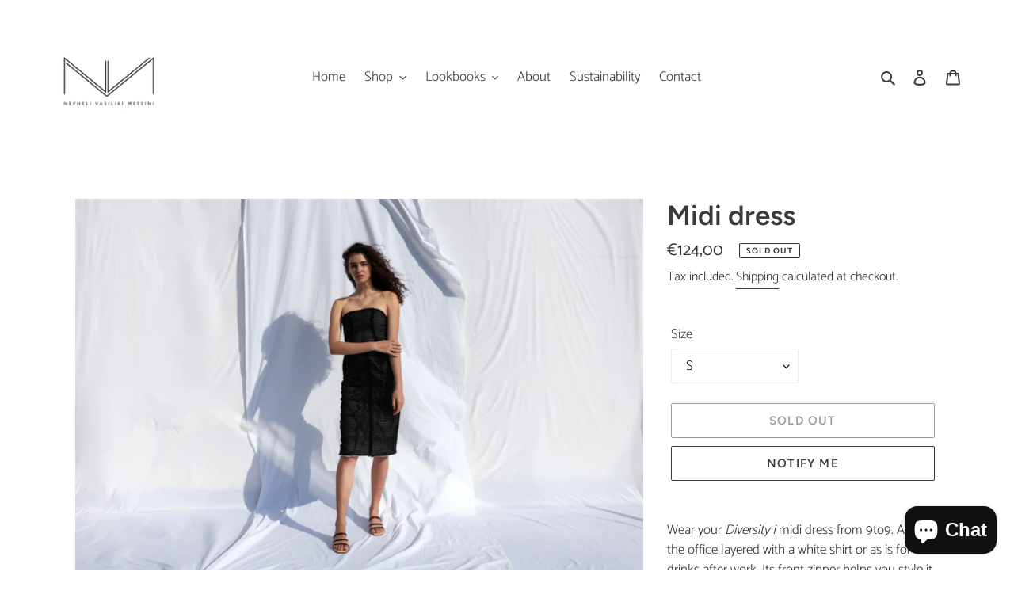

--- FILE ---
content_type: text/html; charset=utf-8
request_url: https://nvmessini.com/products/midi-dress
body_size: 25155
content:
<!doctype html>
<html class="no-js" lang="en">
<head>
  <meta charset="utf-8">
  <meta http-equiv="X-UA-Compatible" content="IE=edge,chrome=1">
  <meta name="viewport" content="width=device-width,initial-scale=1">
  <meta name="theme-color" content="#3a3a3a"><link rel="canonical" href="https://nvmessini.com/products/midi-dress"><link rel="shortcut icon" href="//nvmessini.com/cdn/shop/files/NVM_logo_sm-01_61d7e81c-d1fe-4a90-ad68-4511d6b96928_32x32.jpg?v=1613600806" type="image/png"><title>Midi dress
&ndash; nvmessini</title><meta name="description" content="Wear your Diversity I midi dress from 9to9. At the office layered with a white shirt or as is for drinks after work. Its front zipper helps you style it according to your preference. Details Black color Perforated fabric Contrasting white lining, picks through Strapless neckline style Front invisible zipper up to 40cm "><!-- /snippets/social-meta-tags.liquid -->




<meta property="og:site_name" content="nvmessini">
<meta property="og:url" content="https://nvmessini.com/products/midi-dress">
<meta property="og:title" content="Midi dress">
<meta property="og:type" content="product">
<meta property="og:description" content="Wear your Diversity I midi dress from 9to9. At the office layered with a white shirt or as is for drinks after work. Its front zipper helps you style it according to your preference. Details Black color Perforated fabric Contrasting white lining, picks through Strapless neckline style Front invisible zipper up to 40cm ">

  <meta property="og:price:amount" content="124,00">
  <meta property="og:price:currency" content="EUR">

<meta property="og:image" content="http://nvmessini.com/cdn/shop/products/nvm10_1200x1200.jpg?v=1593764206"><meta property="og:image" content="http://nvmessini.com/cdn/shop/products/nvm13_1200x1200.jpg?v=1593764206"><meta property="og:image" content="http://nvmessini.com/cdn/shop/products/nvm12_1200x1200.jpg?v=1593764208">
<meta property="og:image:secure_url" content="https://nvmessini.com/cdn/shop/products/nvm10_1200x1200.jpg?v=1593764206"><meta property="og:image:secure_url" content="https://nvmessini.com/cdn/shop/products/nvm13_1200x1200.jpg?v=1593764206"><meta property="og:image:secure_url" content="https://nvmessini.com/cdn/shop/products/nvm12_1200x1200.jpg?v=1593764208">


<meta name="twitter:card" content="summary_large_image">
<meta name="twitter:title" content="Midi dress">
<meta name="twitter:description" content="Wear your Diversity I midi dress from 9to9. At the office layered with a white shirt or as is for drinks after work. Its front zipper helps you style it according to your preference. Details Black color Perforated fabric Contrasting white lining, picks through Strapless neckline style Front invisible zipper up to 40cm ">


  <link href="//nvmessini.com/cdn/shop/t/1/assets/theme.scss.css?v=13279712735582435551759260776" rel="stylesheet" type="text/css" media="all" />

  <script>
    var theme = {
      breakpoints: {
        medium: 750,
        large: 990,
        widescreen: 1400
      },
      strings: {
        addToCart: "Add to cart",
        soldOut: "Sold out",
        unavailable: "Unavailable",
        regularPrice: "Regular price",
        salePrice: "Sale price",
        sale: "Sale",
        fromLowestPrice: "from [price]",
        vendor: "Vendor",
        showMore: "Show More",
        showLess: "Show Less",
        searchFor: "Search for",
        addressError: "Error looking up that address",
        addressNoResults: "No results for that address",
        addressQueryLimit: "You have exceeded the Google API usage limit. Consider upgrading to a \u003ca href=\"https:\/\/developers.google.com\/maps\/premium\/usage-limits\"\u003ePremium Plan\u003c\/a\u003e.",
        authError: "There was a problem authenticating your Google Maps account.",
        newWindow: "Opens in a new window.",
        external: "Opens external website.",
        newWindowExternal: "Opens external website in a new window.",
        removeLabel: "Remove [product]",
        update: "Update",
        quantity: "Quantity",
        discountedTotal: "Discounted total",
        regularTotal: "Regular total",
        priceColumn: "See Price column for discount details.",
        quantityMinimumMessage: "Quantity must be 1 or more",
        cartError: "There was an error while updating your cart. Please try again.",
        removedItemMessage: "Removed \u003cspan class=\"cart__removed-product-details\"\u003e([quantity]) [link]\u003c\/span\u003e from your cart.",
        unitPrice: "Unit price",
        unitPriceSeparator: "per",
        oneCartCount: "1 item",
        otherCartCount: "[count] items",
        quantityLabel: "Quantity: [count]",
        products: "Products",
        loading: "Loading",
        number_of_results: "[result_number] of [results_count]",
        number_of_results_found: "[results_count] results found",
        one_result_found: "1 result found"
      },
      moneyFormat: "€{{amount_with_comma_separator}}",
      moneyFormatWithCurrency: "€{{amount_with_comma_separator}} EUR",
      settings: {
        predictiveSearchEnabled: true,
        predictiveSearchShowPrice: false,
        predictiveSearchShowVendor: false
      }
    }

    document.documentElement.className = document.documentElement.className.replace('no-js', 'js');
  </script><script src="//nvmessini.com/cdn/shop/t/1/assets/lazysizes.js?v=94224023136283657951593761427" async="async"></script>
  <script src="//nvmessini.com/cdn/shop/t/1/assets/vendor.js?v=85833464202832145531593761429" defer="defer"></script>
  <script src="//nvmessini.com/cdn/shop/t/1/assets/theme.js?v=89031576585505892971593761428" defer="defer"></script>

  <script>window.performance && window.performance.mark && window.performance.mark('shopify.content_for_header.start');</script><meta name="google-site-verification" content="rCOytQ6j60kPh0FgYeWr2MzdTDTv9tltqV04VQO1pmc">
<meta id="shopify-digital-wallet" name="shopify-digital-wallet" content="/42613244072/digital_wallets/dialog">
<link rel="alternate" type="application/json+oembed" href="https://nvmessini.com/products/midi-dress.oembed">
<script async="async" src="/checkouts/internal/preloads.js?locale=en-GR"></script>
<script id="shopify-features" type="application/json">{"accessToken":"c05398119155b5b83af5e2f0b495a3b1","betas":["rich-media-storefront-analytics"],"domain":"nvmessini.com","predictiveSearch":true,"shopId":42613244072,"locale":"en"}</script>
<script>var Shopify = Shopify || {};
Shopify.shop = "nvmessini.myshopify.com";
Shopify.locale = "en";
Shopify.currency = {"active":"EUR","rate":"1.0"};
Shopify.country = "GR";
Shopify.theme = {"name":"Debut","id":104015691944,"schema_name":"Debut","schema_version":"16.7.0","theme_store_id":796,"role":"main"};
Shopify.theme.handle = "null";
Shopify.theme.style = {"id":null,"handle":null};
Shopify.cdnHost = "nvmessini.com/cdn";
Shopify.routes = Shopify.routes || {};
Shopify.routes.root = "/";</script>
<script type="module">!function(o){(o.Shopify=o.Shopify||{}).modules=!0}(window);</script>
<script>!function(o){function n(){var o=[];function n(){o.push(Array.prototype.slice.apply(arguments))}return n.q=o,n}var t=o.Shopify=o.Shopify||{};t.loadFeatures=n(),t.autoloadFeatures=n()}(window);</script>
<script id="shop-js-analytics" type="application/json">{"pageType":"product"}</script>
<script defer="defer" async type="module" src="//nvmessini.com/cdn/shopifycloud/shop-js/modules/v2/client.init-shop-cart-sync_BT-GjEfc.en.esm.js"></script>
<script defer="defer" async type="module" src="//nvmessini.com/cdn/shopifycloud/shop-js/modules/v2/chunk.common_D58fp_Oc.esm.js"></script>
<script defer="defer" async type="module" src="//nvmessini.com/cdn/shopifycloud/shop-js/modules/v2/chunk.modal_xMitdFEc.esm.js"></script>
<script type="module">
  await import("//nvmessini.com/cdn/shopifycloud/shop-js/modules/v2/client.init-shop-cart-sync_BT-GjEfc.en.esm.js");
await import("//nvmessini.com/cdn/shopifycloud/shop-js/modules/v2/chunk.common_D58fp_Oc.esm.js");
await import("//nvmessini.com/cdn/shopifycloud/shop-js/modules/v2/chunk.modal_xMitdFEc.esm.js");

  window.Shopify.SignInWithShop?.initShopCartSync?.({"fedCMEnabled":true,"windoidEnabled":true});

</script>
<script id="__st">var __st={"a":42613244072,"offset":7200,"reqid":"34974890-e2d0-4c05-b575-f4e8ff39e885-1769382262","pageurl":"nvmessini.com\/products\/midi-dress","u":"2686713b1153","p":"product","rtyp":"product","rid":5372024750248};</script>
<script>window.ShopifyPaypalV4VisibilityTracking = true;</script>
<script id="captcha-bootstrap">!function(){'use strict';const t='contact',e='account',n='new_comment',o=[[t,t],['blogs',n],['comments',n],[t,'customer']],c=[[e,'customer_login'],[e,'guest_login'],[e,'recover_customer_password'],[e,'create_customer']],r=t=>t.map((([t,e])=>`form[action*='/${t}']:not([data-nocaptcha='true']) input[name='form_type'][value='${e}']`)).join(','),a=t=>()=>t?[...document.querySelectorAll(t)].map((t=>t.form)):[];function s(){const t=[...o],e=r(t);return a(e)}const i='password',u='form_key',d=['recaptcha-v3-token','g-recaptcha-response','h-captcha-response',i],f=()=>{try{return window.sessionStorage}catch{return}},m='__shopify_v',_=t=>t.elements[u];function p(t,e,n=!1){try{const o=window.sessionStorage,c=JSON.parse(o.getItem(e)),{data:r}=function(t){const{data:e,action:n}=t;return t[m]||n?{data:e,action:n}:{data:t,action:n}}(c);for(const[e,n]of Object.entries(r))t.elements[e]&&(t.elements[e].value=n);n&&o.removeItem(e)}catch(o){console.error('form repopulation failed',{error:o})}}const l='form_type',E='cptcha';function T(t){t.dataset[E]=!0}const w=window,h=w.document,L='Shopify',v='ce_forms',y='captcha';let A=!1;((t,e)=>{const n=(g='f06e6c50-85a8-45c8-87d0-21a2b65856fe',I='https://cdn.shopify.com/shopifycloud/storefront-forms-hcaptcha/ce_storefront_forms_captcha_hcaptcha.v1.5.2.iife.js',D={infoText:'Protected by hCaptcha',privacyText:'Privacy',termsText:'Terms'},(t,e,n)=>{const o=w[L][v],c=o.bindForm;if(c)return c(t,g,e,D).then(n);var r;o.q.push([[t,g,e,D],n]),r=I,A||(h.body.append(Object.assign(h.createElement('script'),{id:'captcha-provider',async:!0,src:r})),A=!0)});var g,I,D;w[L]=w[L]||{},w[L][v]=w[L][v]||{},w[L][v].q=[],w[L][y]=w[L][y]||{},w[L][y].protect=function(t,e){n(t,void 0,e),T(t)},Object.freeze(w[L][y]),function(t,e,n,w,h,L){const[v,y,A,g]=function(t,e,n){const i=e?o:[],u=t?c:[],d=[...i,...u],f=r(d),m=r(i),_=r(d.filter((([t,e])=>n.includes(e))));return[a(f),a(m),a(_),s()]}(w,h,L),I=t=>{const e=t.target;return e instanceof HTMLFormElement?e:e&&e.form},D=t=>v().includes(t);t.addEventListener('submit',(t=>{const e=I(t);if(!e)return;const n=D(e)&&!e.dataset.hcaptchaBound&&!e.dataset.recaptchaBound,o=_(e),c=g().includes(e)&&(!o||!o.value);(n||c)&&t.preventDefault(),c&&!n&&(function(t){try{if(!f())return;!function(t){const e=f();if(!e)return;const n=_(t);if(!n)return;const o=n.value;o&&e.removeItem(o)}(t);const e=Array.from(Array(32),(()=>Math.random().toString(36)[2])).join('');!function(t,e){_(t)||t.append(Object.assign(document.createElement('input'),{type:'hidden',name:u})),t.elements[u].value=e}(t,e),function(t,e){const n=f();if(!n)return;const o=[...t.querySelectorAll(`input[type='${i}']`)].map((({name:t})=>t)),c=[...d,...o],r={};for(const[a,s]of new FormData(t).entries())c.includes(a)||(r[a]=s);n.setItem(e,JSON.stringify({[m]:1,action:t.action,data:r}))}(t,e)}catch(e){console.error('failed to persist form',e)}}(e),e.submit())}));const S=(t,e)=>{t&&!t.dataset[E]&&(n(t,e.some((e=>e===t))),T(t))};for(const o of['focusin','change'])t.addEventListener(o,(t=>{const e=I(t);D(e)&&S(e,y())}));const B=e.get('form_key'),M=e.get(l),P=B&&M;t.addEventListener('DOMContentLoaded',(()=>{const t=y();if(P)for(const e of t)e.elements[l].value===M&&p(e,B);[...new Set([...A(),...v().filter((t=>'true'===t.dataset.shopifyCaptcha))])].forEach((e=>S(e,t)))}))}(h,new URLSearchParams(w.location.search),n,t,e,['guest_login'])})(!0,!0)}();</script>
<script integrity="sha256-4kQ18oKyAcykRKYeNunJcIwy7WH5gtpwJnB7kiuLZ1E=" data-source-attribution="shopify.loadfeatures" defer="defer" src="//nvmessini.com/cdn/shopifycloud/storefront/assets/storefront/load_feature-a0a9edcb.js" crossorigin="anonymous"></script>
<script data-source-attribution="shopify.dynamic_checkout.dynamic.init">var Shopify=Shopify||{};Shopify.PaymentButton=Shopify.PaymentButton||{isStorefrontPortableWallets:!0,init:function(){window.Shopify.PaymentButton.init=function(){};var t=document.createElement("script");t.src="https://nvmessini.com/cdn/shopifycloud/portable-wallets/latest/portable-wallets.en.js",t.type="module",document.head.appendChild(t)}};
</script>
<script data-source-attribution="shopify.dynamic_checkout.buyer_consent">
  function portableWalletsHideBuyerConsent(e){var t=document.getElementById("shopify-buyer-consent"),n=document.getElementById("shopify-subscription-policy-button");t&&n&&(t.classList.add("hidden"),t.setAttribute("aria-hidden","true"),n.removeEventListener("click",e))}function portableWalletsShowBuyerConsent(e){var t=document.getElementById("shopify-buyer-consent"),n=document.getElementById("shopify-subscription-policy-button");t&&n&&(t.classList.remove("hidden"),t.removeAttribute("aria-hidden"),n.addEventListener("click",e))}window.Shopify?.PaymentButton&&(window.Shopify.PaymentButton.hideBuyerConsent=portableWalletsHideBuyerConsent,window.Shopify.PaymentButton.showBuyerConsent=portableWalletsShowBuyerConsent);
</script>
<script>
  function portableWalletsCleanup(e){e&&e.src&&console.error("Failed to load portable wallets script "+e.src);var t=document.querySelectorAll("shopify-accelerated-checkout .shopify-payment-button__skeleton, shopify-accelerated-checkout-cart .wallet-cart-button__skeleton"),e=document.getElementById("shopify-buyer-consent");for(let e=0;e<t.length;e++)t[e].remove();e&&e.remove()}function portableWalletsNotLoadedAsModule(e){e instanceof ErrorEvent&&"string"==typeof e.message&&e.message.includes("import.meta")&&"string"==typeof e.filename&&e.filename.includes("portable-wallets")&&(window.removeEventListener("error",portableWalletsNotLoadedAsModule),window.Shopify.PaymentButton.failedToLoad=e,"loading"===document.readyState?document.addEventListener("DOMContentLoaded",window.Shopify.PaymentButton.init):window.Shopify.PaymentButton.init())}window.addEventListener("error",portableWalletsNotLoadedAsModule);
</script>

<script type="module" src="https://nvmessini.com/cdn/shopifycloud/portable-wallets/latest/portable-wallets.en.js" onError="portableWalletsCleanup(this)" crossorigin="anonymous"></script>
<script nomodule>
  document.addEventListener("DOMContentLoaded", portableWalletsCleanup);
</script>

<link id="shopify-accelerated-checkout-styles" rel="stylesheet" media="screen" href="https://nvmessini.com/cdn/shopifycloud/portable-wallets/latest/accelerated-checkout-backwards-compat.css" crossorigin="anonymous">
<style id="shopify-accelerated-checkout-cart">
        #shopify-buyer-consent {
  margin-top: 1em;
  display: inline-block;
  width: 100%;
}

#shopify-buyer-consent.hidden {
  display: none;
}

#shopify-subscription-policy-button {
  background: none;
  border: none;
  padding: 0;
  text-decoration: underline;
  font-size: inherit;
  cursor: pointer;
}

#shopify-subscription-policy-button::before {
  box-shadow: none;
}

      </style>

<script>window.performance && window.performance.mark && window.performance.mark('shopify.content_for_header.end');</script>
<script src="https://cdn.shopify.com/extensions/e8878072-2f6b-4e89-8082-94b04320908d/inbox-1254/assets/inbox-chat-loader.js" type="text/javascript" defer="defer"></script>
<link href="https://monorail-edge.shopifysvc.com" rel="dns-prefetch">
<script>(function(){if ("sendBeacon" in navigator && "performance" in window) {try {var session_token_from_headers = performance.getEntriesByType('navigation')[0].serverTiming.find(x => x.name == '_s').description;} catch {var session_token_from_headers = undefined;}var session_cookie_matches = document.cookie.match(/_shopify_s=([^;]*)/);var session_token_from_cookie = session_cookie_matches && session_cookie_matches.length === 2 ? session_cookie_matches[1] : "";var session_token = session_token_from_headers || session_token_from_cookie || "";function handle_abandonment_event(e) {var entries = performance.getEntries().filter(function(entry) {return /monorail-edge.shopifysvc.com/.test(entry.name);});if (!window.abandonment_tracked && entries.length === 0) {window.abandonment_tracked = true;var currentMs = Date.now();var navigation_start = performance.timing.navigationStart;var payload = {shop_id: 42613244072,url: window.location.href,navigation_start,duration: currentMs - navigation_start,session_token,page_type: "product"};window.navigator.sendBeacon("https://monorail-edge.shopifysvc.com/v1/produce", JSON.stringify({schema_id: "online_store_buyer_site_abandonment/1.1",payload: payload,metadata: {event_created_at_ms: currentMs,event_sent_at_ms: currentMs}}));}}window.addEventListener('pagehide', handle_abandonment_event);}}());</script>
<script id="web-pixels-manager-setup">(function e(e,d,r,n,o){if(void 0===o&&(o={}),!Boolean(null===(a=null===(i=window.Shopify)||void 0===i?void 0:i.analytics)||void 0===a?void 0:a.replayQueue)){var i,a;window.Shopify=window.Shopify||{};var t=window.Shopify;t.analytics=t.analytics||{};var s=t.analytics;s.replayQueue=[],s.publish=function(e,d,r){return s.replayQueue.push([e,d,r]),!0};try{self.performance.mark("wpm:start")}catch(e){}var l=function(){var e={modern:/Edge?\/(1{2}[4-9]|1[2-9]\d|[2-9]\d{2}|\d{4,})\.\d+(\.\d+|)|Firefox\/(1{2}[4-9]|1[2-9]\d|[2-9]\d{2}|\d{4,})\.\d+(\.\d+|)|Chrom(ium|e)\/(9{2}|\d{3,})\.\d+(\.\d+|)|(Maci|X1{2}).+ Version\/(15\.\d+|(1[6-9]|[2-9]\d|\d{3,})\.\d+)([,.]\d+|)( \(\w+\)|)( Mobile\/\w+|) Safari\/|Chrome.+OPR\/(9{2}|\d{3,})\.\d+\.\d+|(CPU[ +]OS|iPhone[ +]OS|CPU[ +]iPhone|CPU IPhone OS|CPU iPad OS)[ +]+(15[._]\d+|(1[6-9]|[2-9]\d|\d{3,})[._]\d+)([._]\d+|)|Android:?[ /-](13[3-9]|1[4-9]\d|[2-9]\d{2}|\d{4,})(\.\d+|)(\.\d+|)|Android.+Firefox\/(13[5-9]|1[4-9]\d|[2-9]\d{2}|\d{4,})\.\d+(\.\d+|)|Android.+Chrom(ium|e)\/(13[3-9]|1[4-9]\d|[2-9]\d{2}|\d{4,})\.\d+(\.\d+|)|SamsungBrowser\/([2-9]\d|\d{3,})\.\d+/,legacy:/Edge?\/(1[6-9]|[2-9]\d|\d{3,})\.\d+(\.\d+|)|Firefox\/(5[4-9]|[6-9]\d|\d{3,})\.\d+(\.\d+|)|Chrom(ium|e)\/(5[1-9]|[6-9]\d|\d{3,})\.\d+(\.\d+|)([\d.]+$|.*Safari\/(?![\d.]+ Edge\/[\d.]+$))|(Maci|X1{2}).+ Version\/(10\.\d+|(1[1-9]|[2-9]\d|\d{3,})\.\d+)([,.]\d+|)( \(\w+\)|)( Mobile\/\w+|) Safari\/|Chrome.+OPR\/(3[89]|[4-9]\d|\d{3,})\.\d+\.\d+|(CPU[ +]OS|iPhone[ +]OS|CPU[ +]iPhone|CPU IPhone OS|CPU iPad OS)[ +]+(10[._]\d+|(1[1-9]|[2-9]\d|\d{3,})[._]\d+)([._]\d+|)|Android:?[ /-](13[3-9]|1[4-9]\d|[2-9]\d{2}|\d{4,})(\.\d+|)(\.\d+|)|Mobile Safari.+OPR\/([89]\d|\d{3,})\.\d+\.\d+|Android.+Firefox\/(13[5-9]|1[4-9]\d|[2-9]\d{2}|\d{4,})\.\d+(\.\d+|)|Android.+Chrom(ium|e)\/(13[3-9]|1[4-9]\d|[2-9]\d{2}|\d{4,})\.\d+(\.\d+|)|Android.+(UC? ?Browser|UCWEB|U3)[ /]?(15\.([5-9]|\d{2,})|(1[6-9]|[2-9]\d|\d{3,})\.\d+)\.\d+|SamsungBrowser\/(5\.\d+|([6-9]|\d{2,})\.\d+)|Android.+MQ{2}Browser\/(14(\.(9|\d{2,})|)|(1[5-9]|[2-9]\d|\d{3,})(\.\d+|))(\.\d+|)|K[Aa][Ii]OS\/(3\.\d+|([4-9]|\d{2,})\.\d+)(\.\d+|)/},d=e.modern,r=e.legacy,n=navigator.userAgent;return n.match(d)?"modern":n.match(r)?"legacy":"unknown"}(),u="modern"===l?"modern":"legacy",c=(null!=n?n:{modern:"",legacy:""})[u],f=function(e){return[e.baseUrl,"/wpm","/b",e.hashVersion,"modern"===e.buildTarget?"m":"l",".js"].join("")}({baseUrl:d,hashVersion:r,buildTarget:u}),m=function(e){var d=e.version,r=e.bundleTarget,n=e.surface,o=e.pageUrl,i=e.monorailEndpoint;return{emit:function(e){var a=e.status,t=e.errorMsg,s=(new Date).getTime(),l=JSON.stringify({metadata:{event_sent_at_ms:s},events:[{schema_id:"web_pixels_manager_load/3.1",payload:{version:d,bundle_target:r,page_url:o,status:a,surface:n,error_msg:t},metadata:{event_created_at_ms:s}}]});if(!i)return console&&console.warn&&console.warn("[Web Pixels Manager] No Monorail endpoint provided, skipping logging."),!1;try{return self.navigator.sendBeacon.bind(self.navigator)(i,l)}catch(e){}var u=new XMLHttpRequest;try{return u.open("POST",i,!0),u.setRequestHeader("Content-Type","text/plain"),u.send(l),!0}catch(e){return console&&console.warn&&console.warn("[Web Pixels Manager] Got an unhandled error while logging to Monorail."),!1}}}}({version:r,bundleTarget:l,surface:e.surface,pageUrl:self.location.href,monorailEndpoint:e.monorailEndpoint});try{o.browserTarget=l,function(e){var d=e.src,r=e.async,n=void 0===r||r,o=e.onload,i=e.onerror,a=e.sri,t=e.scriptDataAttributes,s=void 0===t?{}:t,l=document.createElement("script"),u=document.querySelector("head"),c=document.querySelector("body");if(l.async=n,l.src=d,a&&(l.integrity=a,l.crossOrigin="anonymous"),s)for(var f in s)if(Object.prototype.hasOwnProperty.call(s,f))try{l.dataset[f]=s[f]}catch(e){}if(o&&l.addEventListener("load",o),i&&l.addEventListener("error",i),u)u.appendChild(l);else{if(!c)throw new Error("Did not find a head or body element to append the script");c.appendChild(l)}}({src:f,async:!0,onload:function(){if(!function(){var e,d;return Boolean(null===(d=null===(e=window.Shopify)||void 0===e?void 0:e.analytics)||void 0===d?void 0:d.initialized)}()){var d=window.webPixelsManager.init(e)||void 0;if(d){var r=window.Shopify.analytics;r.replayQueue.forEach((function(e){var r=e[0],n=e[1],o=e[2];d.publishCustomEvent(r,n,o)})),r.replayQueue=[],r.publish=d.publishCustomEvent,r.visitor=d.visitor,r.initialized=!0}}},onerror:function(){return m.emit({status:"failed",errorMsg:"".concat(f," has failed to load")})},sri:function(e){var d=/^sha384-[A-Za-z0-9+/=]+$/;return"string"==typeof e&&d.test(e)}(c)?c:"",scriptDataAttributes:o}),m.emit({status:"loading"})}catch(e){m.emit({status:"failed",errorMsg:(null==e?void 0:e.message)||"Unknown error"})}}})({shopId: 42613244072,storefrontBaseUrl: "https://nvmessini.com",extensionsBaseUrl: "https://extensions.shopifycdn.com/cdn/shopifycloud/web-pixels-manager",monorailEndpoint: "https://monorail-edge.shopifysvc.com/unstable/produce_batch",surface: "storefront-renderer",enabledBetaFlags: ["2dca8a86"],webPixelsConfigList: [{"id":"1058505032","configuration":"{\"config\":\"{\\\"pixel_id\\\":\\\"GT-MQDTGS3\\\",\\\"target_country\\\":\\\"GR\\\",\\\"gtag_events\\\":[{\\\"type\\\":\\\"purchase\\\",\\\"action_label\\\":\\\"MC-ECRBNCSVSX\\\"},{\\\"type\\\":\\\"page_view\\\",\\\"action_label\\\":\\\"MC-ECRBNCSVSX\\\"},{\\\"type\\\":\\\"view_item\\\",\\\"action_label\\\":\\\"MC-ECRBNCSVSX\\\"}],\\\"enable_monitoring_mode\\\":false}\"}","eventPayloadVersion":"v1","runtimeContext":"OPEN","scriptVersion":"b2a88bafab3e21179ed38636efcd8a93","type":"APP","apiClientId":1780363,"privacyPurposes":[],"dataSharingAdjustments":{"protectedCustomerApprovalScopes":["read_customer_address","read_customer_email","read_customer_name","read_customer_personal_data","read_customer_phone"]}},{"id":"275284296","configuration":"{\"pixel_id\":\"944841476036790\",\"pixel_type\":\"facebook_pixel\",\"metaapp_system_user_token\":\"-\"}","eventPayloadVersion":"v1","runtimeContext":"OPEN","scriptVersion":"ca16bc87fe92b6042fbaa3acc2fbdaa6","type":"APP","apiClientId":2329312,"privacyPurposes":["ANALYTICS","MARKETING","SALE_OF_DATA"],"dataSharingAdjustments":{"protectedCustomerApprovalScopes":["read_customer_address","read_customer_email","read_customer_name","read_customer_personal_data","read_customer_phone"]}},{"id":"157974856","eventPayloadVersion":"v1","runtimeContext":"LAX","scriptVersion":"1","type":"CUSTOM","privacyPurposes":["ANALYTICS"],"name":"Google Analytics tag (migrated)"},{"id":"shopify-app-pixel","configuration":"{}","eventPayloadVersion":"v1","runtimeContext":"STRICT","scriptVersion":"0450","apiClientId":"shopify-pixel","type":"APP","privacyPurposes":["ANALYTICS","MARKETING"]},{"id":"shopify-custom-pixel","eventPayloadVersion":"v1","runtimeContext":"LAX","scriptVersion":"0450","apiClientId":"shopify-pixel","type":"CUSTOM","privacyPurposes":["ANALYTICS","MARKETING"]}],isMerchantRequest: false,initData: {"shop":{"name":"nvmessini","paymentSettings":{"currencyCode":"EUR"},"myshopifyDomain":"nvmessini.myshopify.com","countryCode":"GR","storefrontUrl":"https:\/\/nvmessini.com"},"customer":null,"cart":null,"checkout":null,"productVariants":[{"price":{"amount":124.0,"currencyCode":"EUR"},"product":{"title":"Midi dress","vendor":"nvmessini","id":"5372024750248","untranslatedTitle":"Midi dress","url":"\/products\/midi-dress","type":"DRESS"},"id":"35003204567208","image":{"src":"\/\/nvmessini.com\/cdn\/shop\/products\/nvm10.jpg?v=1593764206"},"sku":"","title":"S","untranslatedTitle":"S"},{"price":{"amount":124.0,"currencyCode":"EUR"},"product":{"title":"Midi dress","vendor":"nvmessini","id":"5372024750248","untranslatedTitle":"Midi dress","url":"\/products\/midi-dress","type":"DRESS"},"id":"35003204599976","image":{"src":"\/\/nvmessini.com\/cdn\/shop\/products\/nvm10.jpg?v=1593764206"},"sku":"","title":"M","untranslatedTitle":"M"}],"purchasingCompany":null},},"https://nvmessini.com/cdn","fcfee988w5aeb613cpc8e4bc33m6693e112",{"modern":"","legacy":""},{"shopId":"42613244072","storefrontBaseUrl":"https:\/\/nvmessini.com","extensionBaseUrl":"https:\/\/extensions.shopifycdn.com\/cdn\/shopifycloud\/web-pixels-manager","surface":"storefront-renderer","enabledBetaFlags":"[\"2dca8a86\"]","isMerchantRequest":"false","hashVersion":"fcfee988w5aeb613cpc8e4bc33m6693e112","publish":"custom","events":"[[\"page_viewed\",{}],[\"product_viewed\",{\"productVariant\":{\"price\":{\"amount\":124.0,\"currencyCode\":\"EUR\"},\"product\":{\"title\":\"Midi dress\",\"vendor\":\"nvmessini\",\"id\":\"5372024750248\",\"untranslatedTitle\":\"Midi dress\",\"url\":\"\/products\/midi-dress\",\"type\":\"DRESS\"},\"id\":\"35003204567208\",\"image\":{\"src\":\"\/\/nvmessini.com\/cdn\/shop\/products\/nvm10.jpg?v=1593764206\"},\"sku\":\"\",\"title\":\"S\",\"untranslatedTitle\":\"S\"}}]]"});</script><script>
  window.ShopifyAnalytics = window.ShopifyAnalytics || {};
  window.ShopifyAnalytics.meta = window.ShopifyAnalytics.meta || {};
  window.ShopifyAnalytics.meta.currency = 'EUR';
  var meta = {"product":{"id":5372024750248,"gid":"gid:\/\/shopify\/Product\/5372024750248","vendor":"nvmessini","type":"DRESS","handle":"midi-dress","variants":[{"id":35003204567208,"price":12400,"name":"Midi dress - S","public_title":"S","sku":""},{"id":35003204599976,"price":12400,"name":"Midi dress - M","public_title":"M","sku":""}],"remote":false},"page":{"pageType":"product","resourceType":"product","resourceId":5372024750248,"requestId":"34974890-e2d0-4c05-b575-f4e8ff39e885-1769382262"}};
  for (var attr in meta) {
    window.ShopifyAnalytics.meta[attr] = meta[attr];
  }
</script>
<script class="analytics">
  (function () {
    var customDocumentWrite = function(content) {
      var jquery = null;

      if (window.jQuery) {
        jquery = window.jQuery;
      } else if (window.Checkout && window.Checkout.$) {
        jquery = window.Checkout.$;
      }

      if (jquery) {
        jquery('body').append(content);
      }
    };

    var hasLoggedConversion = function(token) {
      if (token) {
        return document.cookie.indexOf('loggedConversion=' + token) !== -1;
      }
      return false;
    }

    var setCookieIfConversion = function(token) {
      if (token) {
        var twoMonthsFromNow = new Date(Date.now());
        twoMonthsFromNow.setMonth(twoMonthsFromNow.getMonth() + 2);

        document.cookie = 'loggedConversion=' + token + '; expires=' + twoMonthsFromNow;
      }
    }

    var trekkie = window.ShopifyAnalytics.lib = window.trekkie = window.trekkie || [];
    if (trekkie.integrations) {
      return;
    }
    trekkie.methods = [
      'identify',
      'page',
      'ready',
      'track',
      'trackForm',
      'trackLink'
    ];
    trekkie.factory = function(method) {
      return function() {
        var args = Array.prototype.slice.call(arguments);
        args.unshift(method);
        trekkie.push(args);
        return trekkie;
      };
    };
    for (var i = 0; i < trekkie.methods.length; i++) {
      var key = trekkie.methods[i];
      trekkie[key] = trekkie.factory(key);
    }
    trekkie.load = function(config) {
      trekkie.config = config || {};
      trekkie.config.initialDocumentCookie = document.cookie;
      var first = document.getElementsByTagName('script')[0];
      var script = document.createElement('script');
      script.type = 'text/javascript';
      script.onerror = function(e) {
        var scriptFallback = document.createElement('script');
        scriptFallback.type = 'text/javascript';
        scriptFallback.onerror = function(error) {
                var Monorail = {
      produce: function produce(monorailDomain, schemaId, payload) {
        var currentMs = new Date().getTime();
        var event = {
          schema_id: schemaId,
          payload: payload,
          metadata: {
            event_created_at_ms: currentMs,
            event_sent_at_ms: currentMs
          }
        };
        return Monorail.sendRequest("https://" + monorailDomain + "/v1/produce", JSON.stringify(event));
      },
      sendRequest: function sendRequest(endpointUrl, payload) {
        // Try the sendBeacon API
        if (window && window.navigator && typeof window.navigator.sendBeacon === 'function' && typeof window.Blob === 'function' && !Monorail.isIos12()) {
          var blobData = new window.Blob([payload], {
            type: 'text/plain'
          });

          if (window.navigator.sendBeacon(endpointUrl, blobData)) {
            return true;
          } // sendBeacon was not successful

        } // XHR beacon

        var xhr = new XMLHttpRequest();

        try {
          xhr.open('POST', endpointUrl);
          xhr.setRequestHeader('Content-Type', 'text/plain');
          xhr.send(payload);
        } catch (e) {
          console.log(e);
        }

        return false;
      },
      isIos12: function isIos12() {
        return window.navigator.userAgent.lastIndexOf('iPhone; CPU iPhone OS 12_') !== -1 || window.navigator.userAgent.lastIndexOf('iPad; CPU OS 12_') !== -1;
      }
    };
    Monorail.produce('monorail-edge.shopifysvc.com',
      'trekkie_storefront_load_errors/1.1',
      {shop_id: 42613244072,
      theme_id: 104015691944,
      app_name: "storefront",
      context_url: window.location.href,
      source_url: "//nvmessini.com/cdn/s/trekkie.storefront.8d95595f799fbf7e1d32231b9a28fd43b70c67d3.min.js"});

        };
        scriptFallback.async = true;
        scriptFallback.src = '//nvmessini.com/cdn/s/trekkie.storefront.8d95595f799fbf7e1d32231b9a28fd43b70c67d3.min.js';
        first.parentNode.insertBefore(scriptFallback, first);
      };
      script.async = true;
      script.src = '//nvmessini.com/cdn/s/trekkie.storefront.8d95595f799fbf7e1d32231b9a28fd43b70c67d3.min.js';
      first.parentNode.insertBefore(script, first);
    };
    trekkie.load(
      {"Trekkie":{"appName":"storefront","development":false,"defaultAttributes":{"shopId":42613244072,"isMerchantRequest":null,"themeId":104015691944,"themeCityHash":"4281083587404941365","contentLanguage":"en","currency":"EUR","eventMetadataId":"1a35d9e9-532d-4cfa-a6ff-f0bb52b643cb"},"isServerSideCookieWritingEnabled":true,"monorailRegion":"shop_domain","enabledBetaFlags":["65f19447"]},"Session Attribution":{},"S2S":{"facebookCapiEnabled":false,"source":"trekkie-storefront-renderer","apiClientId":580111}}
    );

    var loaded = false;
    trekkie.ready(function() {
      if (loaded) return;
      loaded = true;

      window.ShopifyAnalytics.lib = window.trekkie;

      var originalDocumentWrite = document.write;
      document.write = customDocumentWrite;
      try { window.ShopifyAnalytics.merchantGoogleAnalytics.call(this); } catch(error) {};
      document.write = originalDocumentWrite;

      window.ShopifyAnalytics.lib.page(null,{"pageType":"product","resourceType":"product","resourceId":5372024750248,"requestId":"34974890-e2d0-4c05-b575-f4e8ff39e885-1769382262","shopifyEmitted":true});

      var match = window.location.pathname.match(/checkouts\/(.+)\/(thank_you|post_purchase)/)
      var token = match? match[1]: undefined;
      if (!hasLoggedConversion(token)) {
        setCookieIfConversion(token);
        window.ShopifyAnalytics.lib.track("Viewed Product",{"currency":"EUR","variantId":35003204567208,"productId":5372024750248,"productGid":"gid:\/\/shopify\/Product\/5372024750248","name":"Midi dress - S","price":"124.00","sku":"","brand":"nvmessini","variant":"S","category":"DRESS","nonInteraction":true,"remote":false},undefined,undefined,{"shopifyEmitted":true});
      window.ShopifyAnalytics.lib.track("monorail:\/\/trekkie_storefront_viewed_product\/1.1",{"currency":"EUR","variantId":35003204567208,"productId":5372024750248,"productGid":"gid:\/\/shopify\/Product\/5372024750248","name":"Midi dress - S","price":"124.00","sku":"","brand":"nvmessini","variant":"S","category":"DRESS","nonInteraction":true,"remote":false,"referer":"https:\/\/nvmessini.com\/products\/midi-dress"});
      }
    });


        var eventsListenerScript = document.createElement('script');
        eventsListenerScript.async = true;
        eventsListenerScript.src = "//nvmessini.com/cdn/shopifycloud/storefront/assets/shop_events_listener-3da45d37.js";
        document.getElementsByTagName('head')[0].appendChild(eventsListenerScript);

})();</script>
  <script>
  if (!window.ga || (window.ga && typeof window.ga !== 'function')) {
    window.ga = function ga() {
      (window.ga.q = window.ga.q || []).push(arguments);
      if (window.Shopify && window.Shopify.analytics && typeof window.Shopify.analytics.publish === 'function') {
        window.Shopify.analytics.publish("ga_stub_called", {}, {sendTo: "google_osp_migration"});
      }
      console.error("Shopify's Google Analytics stub called with:", Array.from(arguments), "\nSee https://help.shopify.com/manual/promoting-marketing/pixels/pixel-migration#google for more information.");
    };
    if (window.Shopify && window.Shopify.analytics && typeof window.Shopify.analytics.publish === 'function') {
      window.Shopify.analytics.publish("ga_stub_initialized", {}, {sendTo: "google_osp_migration"});
    }
  }
</script>
<script
  defer
  src="https://nvmessini.com/cdn/shopifycloud/perf-kit/shopify-perf-kit-3.0.4.min.js"
  data-application="storefront-renderer"
  data-shop-id="42613244072"
  data-render-region="gcp-us-east1"
  data-page-type="product"
  data-theme-instance-id="104015691944"
  data-theme-name="Debut"
  data-theme-version="16.7.0"
  data-monorail-region="shop_domain"
  data-resource-timing-sampling-rate="10"
  data-shs="true"
  data-shs-beacon="true"
  data-shs-export-with-fetch="true"
  data-shs-logs-sample-rate="1"
  data-shs-beacon-endpoint="https://nvmessini.com/api/collect"
></script>
</head>

<body class="template-product">

  <a class="in-page-link visually-hidden skip-link" href="#MainContent">Skip to content</a><style data-shopify>

  .cart-popup {
    box-shadow: 1px 1px 10px 2px rgba(255, 255, 255, 0.5);
  }</style><div class="cart-popup-wrapper cart-popup-wrapper--hidden" role="dialog" aria-modal="true" aria-labelledby="CartPopupHeading" data-cart-popup-wrapper>
  <div class="cart-popup" data-cart-popup tabindex="-1">
    <div class="cart-popup__header">
      <h2 id="CartPopupHeading" class="cart-popup__heading">Just added to your cart</h2>
      <button class="cart-popup__close" aria-label="Close" data-cart-popup-close><svg aria-hidden="true" focusable="false" role="presentation" class="icon icon-close" viewBox="0 0 40 40"><path d="M23.868 20.015L39.117 4.78c1.11-1.108 1.11-2.77 0-3.877-1.109-1.108-2.773-1.108-3.882 0L19.986 16.137 4.737.904C3.628-.204 1.965-.204.856.904c-1.11 1.108-1.11 2.77 0 3.877l15.249 15.234L.855 35.248c-1.108 1.108-1.108 2.77 0 3.877.555.554 1.248.831 1.942.831s1.386-.277 1.94-.83l15.25-15.234 15.248 15.233c.555.554 1.248.831 1.941.831s1.387-.277 1.941-.83c1.11-1.109 1.11-2.77 0-3.878L23.868 20.015z" class="layer"/></svg></button>
    </div>
    <div class="cart-popup-item">
      <div class="cart-popup-item__image-wrapper hide" data-cart-popup-image-wrapper>
        <div class="cart-popup-item__image cart-popup-item__image--placeholder" data-cart-popup-image-placeholder>
          <div data-placeholder-size></div>
          <div class="placeholder-background placeholder-background--animation"></div>
        </div>
      </div>
      <div class="cart-popup-item__description">
        <div>
          <h3 class="cart-popup-item__title" data-cart-popup-title></h3>
          <ul class="product-details" aria-label="Product details" data-cart-popup-product-details></ul>
        </div>
        <div class="cart-popup-item__quantity">
          <span class="visually-hidden" data-cart-popup-quantity-label></span>
          <span aria-hidden="true">Qty:</span>
          <span aria-hidden="true" data-cart-popup-quantity></span>
        </div>
      </div>
    </div>

    <a href="/cart" class="cart-popup__cta-link btn btn--secondary-accent">
      View cart (<span data-cart-popup-cart-quantity></span>)
    </a>

    <div class="cart-popup__dismiss">
      <button class="cart-popup__dismiss-button text-link text-link--accent" data-cart-popup-dismiss>
        Continue shopping
      </button>
    </div>
  </div>
</div>

<div id="shopify-section-header" class="shopify-section">
  <style>
    
      .site-header__logo-image {
        max-width: 165px;
      }
    

    
      .site-header__logo-image {
        margin: 0;
      }
    
  </style>


<div id="SearchDrawer" class="search-bar drawer drawer--top" role="dialog" aria-modal="true" aria-label="Search" data-predictive-search-drawer>
  <div class="search-bar__interior">
    <div class="search-form__container" data-search-form-container>
      <form class="search-form search-bar__form" action="/search" method="get" role="search">
        <div class="search-form__input-wrapper">
          <input
            type="text"
            name="q"
            placeholder="Search"
            role="combobox"
            aria-autocomplete="list"
            aria-owns="predictive-search-results"
            aria-expanded="false"
            aria-label="Search"
            aria-haspopup="listbox"
            class="search-form__input search-bar__input"
            data-predictive-search-drawer-input
          />
          <input type="hidden" name="options[prefix]" value="last" aria-hidden="true" />
          <div class="predictive-search-wrapper predictive-search-wrapper--drawer" data-predictive-search-mount="drawer"></div>
        </div>

        <button class="search-bar__submit search-form__submit"
          type="submit"
          data-search-form-submit>
          <svg aria-hidden="true" focusable="false" role="presentation" class="icon icon-search" viewBox="0 0 37 40"><path d="M35.6 36l-9.8-9.8c4.1-5.4 3.6-13.2-1.3-18.1-5.4-5.4-14.2-5.4-19.7 0-5.4 5.4-5.4 14.2 0 19.7 2.6 2.6 6.1 4.1 9.8 4.1 3 0 5.9-1 8.3-2.8l9.8 9.8c.4.4.9.6 1.4.6s1-.2 1.4-.6c.9-.9.9-2.1.1-2.9zm-20.9-8.2c-2.6 0-5.1-1-7-2.9-3.9-3.9-3.9-10.1 0-14C9.6 9 12.2 8 14.7 8s5.1 1 7 2.9c3.9 3.9 3.9 10.1 0 14-1.9 1.9-4.4 2.9-7 2.9z"/></svg>
          <span class="icon__fallback-text">Submit</span>
        </button>
      </form>

      <div class="search-bar__actions">
        <button type="button" class="btn--link search-bar__close js-drawer-close">
          <svg aria-hidden="true" focusable="false" role="presentation" class="icon icon-close" viewBox="0 0 40 40"><path d="M23.868 20.015L39.117 4.78c1.11-1.108 1.11-2.77 0-3.877-1.109-1.108-2.773-1.108-3.882 0L19.986 16.137 4.737.904C3.628-.204 1.965-.204.856.904c-1.11 1.108-1.11 2.77 0 3.877l15.249 15.234L.855 35.248c-1.108 1.108-1.108 2.77 0 3.877.555.554 1.248.831 1.942.831s1.386-.277 1.94-.83l15.25-15.234 15.248 15.233c.555.554 1.248.831 1.941.831s1.387-.277 1.941-.83c1.11-1.109 1.11-2.77 0-3.878L23.868 20.015z" class="layer"/></svg>
          <span class="icon__fallback-text">Close search</span>
        </button>
      </div>
    </div>
  </div>
</div>


<div data-section-id="header" data-section-type="header-section" data-header-section>
  
    
  

  <header class="site-header border-bottom logo--left" role="banner">
    <div class="grid grid--no-gutters grid--table site-header__mobile-nav">
      

      <div class="grid__item medium-up--one-quarter logo-align--left">
        
        
          <div class="h2 site-header__logo">
        
          
<a href="/" class="site-header__logo-image">
              
              <img class="lazyload js"
                   src="//nvmessini.com/cdn/shop/files/NVM_logo_sm-01_300x300.jpg?v=1613600804"
                   data-src="//nvmessini.com/cdn/shop/files/NVM_logo_sm-01_{width}x.jpg?v=1613600804"
                   data-widths="[180, 360, 540, 720, 900, 1080, 1296, 1512, 1728, 2048]"
                   data-aspectratio="1.0"
                   data-sizes="auto"
                   alt="nvmessini"
                   style="max-width: 165px">
              <noscript>
                
                <img src="//nvmessini.com/cdn/shop/files/NVM_logo_sm-01_165x.jpg?v=1613600804"
                     srcset="//nvmessini.com/cdn/shop/files/NVM_logo_sm-01_165x.jpg?v=1613600804 1x, //nvmessini.com/cdn/shop/files/NVM_logo_sm-01_165x@2x.jpg?v=1613600804 2x"
                     alt="nvmessini"
                     style="max-width: 165px;">
              </noscript>
            </a>
          
        
          </div>
        
      </div>

      
        <nav class="grid__item medium-up--one-half small--hide" id="AccessibleNav" role="navigation">
          
<ul class="site-nav list--inline" id="SiteNav">
  



    
      <li >
        <a href="/"
          class="site-nav__link site-nav__link--main"
          
        >
          <span class="site-nav__label">Home</span>
        </a>
      </li>
    
  



    
      <li class="site-nav--has-dropdown" data-has-dropdowns>
        <button class="site-nav__link site-nav__link--main site-nav__link--button" type="button" aria-expanded="false" aria-controls="SiteNavLabel-shop">
          <span class="site-nav__label">Shop</span><svg aria-hidden="true" focusable="false" role="presentation" class="icon icon-chevron-down" viewBox="0 0 9 9"><path d="M8.542 2.558a.625.625 0 0 1 0 .884l-3.6 3.6a.626.626 0 0 1-.884 0l-3.6-3.6a.625.625 0 1 1 .884-.884L4.5 5.716l3.158-3.158a.625.625 0 0 1 .884 0z" fill="#fff"/></svg>
        </button>

        <div class="site-nav__dropdown" id="SiteNavLabel-shop">
          
            <ul>
              
                <li>
                  <a href="/collections/ss24"
                  class="site-nav__link site-nav__child-link"
                  
                >
                    <span class="site-nav__label">Καλοκαίρι 2024</span>
                  </a>
                </li>
              
                <li>
                  <a href="/collections/valentines-day-2024"
                  class="site-nav__link site-nav__child-link"
                  
                >
                    <span class="site-nav__label">Valentine&#39;s Day 2024</span>
                  </a>
                </li>
              
                <li>
                  <a href="/collections/autumn-key-pieces"
                  class="site-nav__link site-nav__child-link"
                  
                >
                    <span class="site-nav__label">Key Pieces</span>
                  </a>
                </li>
              
                <li>
                  <a href="/collections/dresses"
                  class="site-nav__link site-nav__child-link"
                  
                >
                    <span class="site-nav__label">Dresses</span>
                  </a>
                </li>
              
                <li>
                  <a href="/collections/tops"
                  class="site-nav__link site-nav__child-link"
                  
                >
                    <span class="site-nav__label">Tops</span>
                  </a>
                </li>
              
                <li>
                  <a href="/collections/skirts"
                  class="site-nav__link site-nav__child-link"
                  
                >
                    <span class="site-nav__label">Skirts</span>
                  </a>
                </li>
              
                <li>
                  <a href="/collections/pants"
                  class="site-nav__link site-nav__child-link"
                  
                >
                    <span class="site-nav__label">Pants</span>
                  </a>
                </li>
              
                <li>
                  <a href="/collections/covers"
                  class="site-nav__link site-nav__child-link"
                  
                >
                    <span class="site-nav__label">Covers</span>
                  </a>
                </li>
              
                <li>
                  <a href="/collections/overalls"
                  class="site-nav__link site-nav__child-link"
                  
                >
                    <span class="site-nav__label">Overalls</span>
                  </a>
                </li>
              
                <li>
                  <a href="/collections/occasion-wear"
                  class="site-nav__link site-nav__child-link"
                  
                >
                    <span class="site-nav__label">Occasion Wear</span>
                  </a>
                </li>
              
                <li>
                  <a href="/collections/ss22-ionian-chic"
                  class="site-nav__link site-nav__child-link"
                  
                >
                    <span class="site-nav__label">Summer Collection</span>
                  </a>
                </li>
              
                <li>
                  <a href="/collections/accessories"
                  class="site-nav__link site-nav__child-link"
                  
                >
                    <span class="site-nav__label">Accessories</span>
                  </a>
                </li>
              
                <li>
                  <a href="/collections/all"
                  class="site-nav__link site-nav__child-link site-nav__link--last"
                  
                >
                    <span class="site-nav__label">All</span>
                  </a>
                </li>
              
            </ul>
          
        </div>
      </li>
    
  



    
      <li class="site-nav--has-dropdown" data-has-dropdowns>
        <button class="site-nav__link site-nav__link--main site-nav__link--button" type="button" aria-expanded="false" aria-controls="SiteNavLabel-lookbooks">
          <span class="site-nav__label">Lookbooks</span><svg aria-hidden="true" focusable="false" role="presentation" class="icon icon-chevron-down" viewBox="0 0 9 9"><path d="M8.542 2.558a.625.625 0 0 1 0 .884l-3.6 3.6a.626.626 0 0 1-.884 0l-3.6-3.6a.625.625 0 1 1 .884-.884L4.5 5.716l3.158-3.158a.625.625 0 0 1 .884 0z" fill="#fff"/></svg>
        </button>

        <div class="site-nav__dropdown" id="SiteNavLabel-lookbooks">
          
            <ul>
              
                <li>
                  <a href="/pages/ss20-black-is-the-new-green"
                  class="site-nav__link site-nav__child-link"
                  
                >
                    <span class="site-nav__label">SS20 Lookbook</span>
                  </a>
                </li>
              
                <li>
                  <a href="/pages/lookbook"
                  class="site-nav__link site-nav__child-link site-nav__link--last"
                  
                >
                    <span class="site-nav__label">SS19 Lookbook</span>
                  </a>
                </li>
              
            </ul>
          
        </div>
      </li>
    
  



    
      <li >
        <a href="/pages/meet-the-designer"
          class="site-nav__link site-nav__link--main"
          
        >
          <span class="site-nav__label">About</span>
        </a>
      </li>
    
  



    
      <li >
        <a href="/pages/sustainability"
          class="site-nav__link site-nav__link--main"
          
        >
          <span class="site-nav__label">Sustainability</span>
        </a>
      </li>
    
  



    
      <li >
        <a href="/pages/contact-us"
          class="site-nav__link site-nav__link--main"
          
        >
          <span class="site-nav__label">Contact</span>
        </a>
      </li>
    
  
</ul>

        </nav>
      

      <div class="grid__item medium-up--one-quarter text-right site-header__icons site-header__icons--plus">
        <div class="site-header__icons-wrapper">

          <button type="button" class="btn--link site-header__icon site-header__search-toggle js-drawer-open-top">
            <svg aria-hidden="true" focusable="false" role="presentation" class="icon icon-search" viewBox="0 0 37 40"><path d="M35.6 36l-9.8-9.8c4.1-5.4 3.6-13.2-1.3-18.1-5.4-5.4-14.2-5.4-19.7 0-5.4 5.4-5.4 14.2 0 19.7 2.6 2.6 6.1 4.1 9.8 4.1 3 0 5.9-1 8.3-2.8l9.8 9.8c.4.4.9.6 1.4.6s1-.2 1.4-.6c.9-.9.9-2.1.1-2.9zm-20.9-8.2c-2.6 0-5.1-1-7-2.9-3.9-3.9-3.9-10.1 0-14C9.6 9 12.2 8 14.7 8s5.1 1 7 2.9c3.9 3.9 3.9 10.1 0 14-1.9 1.9-4.4 2.9-7 2.9z"/></svg>
            <span class="icon__fallback-text">Search</span>
          </button>

          
            
              <a href="/account/login" class="site-header__icon site-header__account">
                <svg aria-hidden="true" focusable="false" role="presentation" class="icon icon-login" viewBox="0 0 28.33 37.68"><path d="M14.17 14.9a7.45 7.45 0 1 0-7.5-7.45 7.46 7.46 0 0 0 7.5 7.45zm0-10.91a3.45 3.45 0 1 1-3.5 3.46A3.46 3.46 0 0 1 14.17 4zM14.17 16.47A14.18 14.18 0 0 0 0 30.68c0 1.41.66 4 5.11 5.66a27.17 27.17 0 0 0 9.06 1.34c6.54 0 14.17-1.84 14.17-7a14.18 14.18 0 0 0-14.17-14.21zm0 17.21c-6.3 0-10.17-1.77-10.17-3a10.17 10.17 0 1 1 20.33 0c.01 1.23-3.86 3-10.16 3z"/></svg>
                <span class="icon__fallback-text">Log in</span>
              </a>
            
          

          <a href="/cart" class="site-header__icon site-header__cart">
            <svg aria-hidden="true" focusable="false" role="presentation" class="icon icon-cart" viewBox="0 0 37 40"><path d="M36.5 34.8L33.3 8h-5.9C26.7 3.9 23 .8 18.5.8S10.3 3.9 9.6 8H3.7L.5 34.8c-.2 1.5.4 2.4.9 3 .5.5 1.4 1.2 3.1 1.2h28c1.3 0 2.4-.4 3.1-1.3.7-.7 1-1.8.9-2.9zm-18-30c2.2 0 4.1 1.4 4.7 3.2h-9.5c.7-1.9 2.6-3.2 4.8-3.2zM4.5 35l2.8-23h2.2v3c0 1.1.9 2 2 2s2-.9 2-2v-3h10v3c0 1.1.9 2 2 2s2-.9 2-2v-3h2.2l2.8 23h-28z"/></svg>
            <span class="icon__fallback-text">Cart</span>
            <div id="CartCount" class="site-header__cart-count hide" data-cart-count-bubble>
              <span data-cart-count>0</span>
              <span class="icon__fallback-text medium-up--hide">items</span>
            </div>
          </a>

          
            <button type="button" class="btn--link site-header__icon site-header__menu js-mobile-nav-toggle mobile-nav--open" aria-controls="MobileNav"  aria-expanded="false" aria-label="Menu">
              <svg aria-hidden="true" focusable="false" role="presentation" class="icon icon-hamburger" viewBox="0 0 37 40"><path d="M33.5 25h-30c-1.1 0-2-.9-2-2s.9-2 2-2h30c1.1 0 2 .9 2 2s-.9 2-2 2zm0-11.5h-30c-1.1 0-2-.9-2-2s.9-2 2-2h30c1.1 0 2 .9 2 2s-.9 2-2 2zm0 23h-30c-1.1 0-2-.9-2-2s.9-2 2-2h30c1.1 0 2 .9 2 2s-.9 2-2 2z"/></svg>
              <svg aria-hidden="true" focusable="false" role="presentation" class="icon icon-close" viewBox="0 0 40 40"><path d="M23.868 20.015L39.117 4.78c1.11-1.108 1.11-2.77 0-3.877-1.109-1.108-2.773-1.108-3.882 0L19.986 16.137 4.737.904C3.628-.204 1.965-.204.856.904c-1.11 1.108-1.11 2.77 0 3.877l15.249 15.234L.855 35.248c-1.108 1.108-1.108 2.77 0 3.877.555.554 1.248.831 1.942.831s1.386-.277 1.94-.83l15.25-15.234 15.248 15.233c.555.554 1.248.831 1.941.831s1.387-.277 1.941-.83c1.11-1.109 1.11-2.77 0-3.878L23.868 20.015z" class="layer"/></svg>
            </button>
          
        </div>

      </div>
    </div>

    <nav class="mobile-nav-wrapper medium-up--hide" role="navigation">
      <ul id="MobileNav" class="mobile-nav">
        
<li class="mobile-nav__item border-bottom">
            
              <a href="/"
                class="mobile-nav__link"
                
              >
                <span class="mobile-nav__label">Home</span>
              </a>
            
          </li>
        
<li class="mobile-nav__item border-bottom">
            
              
              <button type="button" class="btn--link js-toggle-submenu mobile-nav__link" data-target="shop-2" data-level="1" aria-expanded="false">
                <span class="mobile-nav__label">Shop</span>
                <div class="mobile-nav__icon">
                  <svg aria-hidden="true" focusable="false" role="presentation" class="icon icon-chevron-right" viewBox="0 0 14 14"><path d="M3.871.604c.44-.439 1.152-.439 1.591 0l5.515 5.515s-.049-.049.003.004l.082.08c.439.44.44 1.153 0 1.592l-5.6 5.6a1.125 1.125 0 0 1-1.59-1.59L8.675 7 3.87 2.195a1.125 1.125 0 0 1 0-1.59z" fill="#fff"/></svg>
                </div>
              </button>
              <ul class="mobile-nav__dropdown" data-parent="shop-2" data-level="2">
                <li class="visually-hidden" tabindex="-1" data-menu-title="2">Shop Menu</li>
                <li class="mobile-nav__item border-bottom">
                  <div class="mobile-nav__table">
                    <div class="mobile-nav__table-cell mobile-nav__return">
                      <button class="btn--link js-toggle-submenu mobile-nav__return-btn" type="button" aria-expanded="true" aria-label="Shop">
                        <svg aria-hidden="true" focusable="false" role="presentation" class="icon icon-chevron-left" viewBox="0 0 14 14"><path d="M10.129.604a1.125 1.125 0 0 0-1.591 0L3.023 6.12s.049-.049-.003.004l-.082.08c-.439.44-.44 1.153 0 1.592l5.6 5.6a1.125 1.125 0 0 0 1.59-1.59L5.325 7l4.805-4.805c.44-.439.44-1.151 0-1.59z" fill="#fff"/></svg>
                      </button>
                    </div>
                    <span class="mobile-nav__sublist-link mobile-nav__sublist-header mobile-nav__sublist-header--main-nav-parent">
                      <span class="mobile-nav__label">Shop</span>
                    </span>
                  </div>
                </li>

                
                  <li class="mobile-nav__item border-bottom">
                    
                      <a href="/collections/ss24"
                        class="mobile-nav__sublist-link"
                        
                      >
                        <span class="mobile-nav__label">Καλοκαίρι 2024</span>
                      </a>
                    
                  </li>
                
                  <li class="mobile-nav__item border-bottom">
                    
                      <a href="/collections/valentines-day-2024"
                        class="mobile-nav__sublist-link"
                        
                      >
                        <span class="mobile-nav__label">Valentine&#39;s Day 2024</span>
                      </a>
                    
                  </li>
                
                  <li class="mobile-nav__item border-bottom">
                    
                      <a href="/collections/autumn-key-pieces"
                        class="mobile-nav__sublist-link"
                        
                      >
                        <span class="mobile-nav__label">Key Pieces</span>
                      </a>
                    
                  </li>
                
                  <li class="mobile-nav__item border-bottom">
                    
                      <a href="/collections/dresses"
                        class="mobile-nav__sublist-link"
                        
                      >
                        <span class="mobile-nav__label">Dresses</span>
                      </a>
                    
                  </li>
                
                  <li class="mobile-nav__item border-bottom">
                    
                      <a href="/collections/tops"
                        class="mobile-nav__sublist-link"
                        
                      >
                        <span class="mobile-nav__label">Tops</span>
                      </a>
                    
                  </li>
                
                  <li class="mobile-nav__item border-bottom">
                    
                      <a href="/collections/skirts"
                        class="mobile-nav__sublist-link"
                        
                      >
                        <span class="mobile-nav__label">Skirts</span>
                      </a>
                    
                  </li>
                
                  <li class="mobile-nav__item border-bottom">
                    
                      <a href="/collections/pants"
                        class="mobile-nav__sublist-link"
                        
                      >
                        <span class="mobile-nav__label">Pants</span>
                      </a>
                    
                  </li>
                
                  <li class="mobile-nav__item border-bottom">
                    
                      <a href="/collections/covers"
                        class="mobile-nav__sublist-link"
                        
                      >
                        <span class="mobile-nav__label">Covers</span>
                      </a>
                    
                  </li>
                
                  <li class="mobile-nav__item border-bottom">
                    
                      <a href="/collections/overalls"
                        class="mobile-nav__sublist-link"
                        
                      >
                        <span class="mobile-nav__label">Overalls</span>
                      </a>
                    
                  </li>
                
                  <li class="mobile-nav__item border-bottom">
                    
                      <a href="/collections/occasion-wear"
                        class="mobile-nav__sublist-link"
                        
                      >
                        <span class="mobile-nav__label">Occasion Wear</span>
                      </a>
                    
                  </li>
                
                  <li class="mobile-nav__item border-bottom">
                    
                      <a href="/collections/ss22-ionian-chic"
                        class="mobile-nav__sublist-link"
                        
                      >
                        <span class="mobile-nav__label">Summer Collection</span>
                      </a>
                    
                  </li>
                
                  <li class="mobile-nav__item border-bottom">
                    
                      <a href="/collections/accessories"
                        class="mobile-nav__sublist-link"
                        
                      >
                        <span class="mobile-nav__label">Accessories</span>
                      </a>
                    
                  </li>
                
                  <li class="mobile-nav__item">
                    
                      <a href="/collections/all"
                        class="mobile-nav__sublist-link"
                        
                      >
                        <span class="mobile-nav__label">All</span>
                      </a>
                    
                  </li>
                
              </ul>
            
          </li>
        
<li class="mobile-nav__item border-bottom">
            
              
              <button type="button" class="btn--link js-toggle-submenu mobile-nav__link" data-target="lookbooks-3" data-level="1" aria-expanded="false">
                <span class="mobile-nav__label">Lookbooks</span>
                <div class="mobile-nav__icon">
                  <svg aria-hidden="true" focusable="false" role="presentation" class="icon icon-chevron-right" viewBox="0 0 14 14"><path d="M3.871.604c.44-.439 1.152-.439 1.591 0l5.515 5.515s-.049-.049.003.004l.082.08c.439.44.44 1.153 0 1.592l-5.6 5.6a1.125 1.125 0 0 1-1.59-1.59L8.675 7 3.87 2.195a1.125 1.125 0 0 1 0-1.59z" fill="#fff"/></svg>
                </div>
              </button>
              <ul class="mobile-nav__dropdown" data-parent="lookbooks-3" data-level="2">
                <li class="visually-hidden" tabindex="-1" data-menu-title="2">Lookbooks Menu</li>
                <li class="mobile-nav__item border-bottom">
                  <div class="mobile-nav__table">
                    <div class="mobile-nav__table-cell mobile-nav__return">
                      <button class="btn--link js-toggle-submenu mobile-nav__return-btn" type="button" aria-expanded="true" aria-label="Lookbooks">
                        <svg aria-hidden="true" focusable="false" role="presentation" class="icon icon-chevron-left" viewBox="0 0 14 14"><path d="M10.129.604a1.125 1.125 0 0 0-1.591 0L3.023 6.12s.049-.049-.003.004l-.082.08c-.439.44-.44 1.153 0 1.592l5.6 5.6a1.125 1.125 0 0 0 1.59-1.59L5.325 7l4.805-4.805c.44-.439.44-1.151 0-1.59z" fill="#fff"/></svg>
                      </button>
                    </div>
                    <span class="mobile-nav__sublist-link mobile-nav__sublist-header mobile-nav__sublist-header--main-nav-parent">
                      <span class="mobile-nav__label">Lookbooks</span>
                    </span>
                  </div>
                </li>

                
                  <li class="mobile-nav__item border-bottom">
                    
                      <a href="/pages/ss20-black-is-the-new-green"
                        class="mobile-nav__sublist-link"
                        
                      >
                        <span class="mobile-nav__label">SS20 Lookbook</span>
                      </a>
                    
                  </li>
                
                  <li class="mobile-nav__item">
                    
                      <a href="/pages/lookbook"
                        class="mobile-nav__sublist-link"
                        
                      >
                        <span class="mobile-nav__label">SS19 Lookbook</span>
                      </a>
                    
                  </li>
                
              </ul>
            
          </li>
        
<li class="mobile-nav__item border-bottom">
            
              <a href="/pages/meet-the-designer"
                class="mobile-nav__link"
                
              >
                <span class="mobile-nav__label">About</span>
              </a>
            
          </li>
        
<li class="mobile-nav__item border-bottom">
            
              <a href="/pages/sustainability"
                class="mobile-nav__link"
                
              >
                <span class="mobile-nav__label">Sustainability</span>
              </a>
            
          </li>
        
<li class="mobile-nav__item">
            
              <a href="/pages/contact-us"
                class="mobile-nav__link"
                
              >
                <span class="mobile-nav__label">Contact</span>
              </a>
            
          </li>
        
      </ul>
    </nav>
  </header>

  
</div>



<script type="application/ld+json">
{
  "@context": "http://schema.org",
  "@type": "Organization",
  "name": "nvmessini",
  
    
    "logo": "https:\/\/nvmessini.com\/cdn\/shop\/files\/NVM_logo_sm-01_1181x.jpg?v=1613600804",
  
  "sameAs": [
    "",
    "https:\/\/www.facebook.com\/nvmessini\/",
    "https:\/\/gr.pinterest.com\/nephelivasilikimessini\/",
    "https:\/\/www.instagram.com\/_nvmessini_",
    "",
    "",
    "",
    ""
  ],
  "url": "https:\/\/nvmessini.com"
}
</script>




</div>

  <div class="page-container drawer-page-content" id="PageContainer">

    <main class="main-content js-focus-hidden" id="MainContent" role="main" tabindex="-1">
      

<div id="shopify-section-product-template" class="shopify-section"><div class="product-template__container page-width"
  id="ProductSection-product-template"
  data-section-id="product-template"
  data-section-type="product"
  data-enable-history-state="true"
  data-ajax-enabled="true"
>
  


  <div class="grid product-single product-single--large-media">
    <div class="grid__item product-single__media-group medium-up--two-thirds" data-product-single-media-group>






<div id="FeaturedMedia-product-template-9926306365608-wrapper"
    class="product-single__media-wrapper js"
    
    
    
    data-product-single-media-wrapper
    data-media-id="product-template-9926306365608"
    tabindex="-1">
  
      
<style>#FeaturedMedia-product-template-9926306365608 {
    max-width: 1080.1015514809592px;
    max-height: 720px;
  }

  #FeaturedMedia-product-template-9926306365608-wrapper {
    max-width: 1080.1015514809592px;
  }
</style>

      <div
        id="ImageZoom-product-template-9926306365608"
        style="padding-top:66.66039864610755%;"
        class="product-single__media product-single__media--has-thumbnails js-zoom-enabled"
         data-image-zoom-wrapper data-zoom="//nvmessini.com/cdn/shop/products/nvm10_1024x1024@2x.jpg?v=1593764206">
        <img id="FeaturedMedia-product-template-9926306365608"
          class="feature-row__image product-featured-media lazyload"
          src="//nvmessini.com/cdn/shop/products/nvm10_300x300.jpg?v=1593764206"
          data-src="//nvmessini.com/cdn/shop/products/nvm10_{width}x.jpg?v=1593764206"
          data-widths="[180, 360, 540, 720, 900, 1080, 1296, 1512, 1728, 2048]"
          data-aspectratio="1.5001410437235543"
          data-sizes="auto"
          alt="Midi dress">
      </div>
    
</div>








<div id="FeaturedMedia-product-template-9926306398376-wrapper"
    class="product-single__media-wrapper js hide"
    
    
    
    data-product-single-media-wrapper
    data-media-id="product-template-9926306398376"
    tabindex="-1">
  
      
<style>#FeaturedMedia-product-template-9926306398376 {
    max-width: 1080.1015514809592px;
    max-height: 720px;
  }

  #FeaturedMedia-product-template-9926306398376-wrapper {
    max-width: 1080.1015514809592px;
  }
</style>

      <div
        id="ImageZoom-product-template-9926306398376"
        style="padding-top:66.66039864610755%;"
        class="product-single__media product-single__media--has-thumbnails js-zoom-enabled"
         data-image-zoom-wrapper data-zoom="//nvmessini.com/cdn/shop/products/nvm13_1024x1024@2x.jpg?v=1593764206">
        <img id="FeaturedMedia-product-template-9926306398376"
          class="feature-row__image product-featured-media lazyload lazypreload"
          src="//nvmessini.com/cdn/shop/products/nvm13_300x300.jpg?v=1593764206"
          data-src="//nvmessini.com/cdn/shop/products/nvm13_{width}x.jpg?v=1593764206"
          data-widths="[180, 360, 540, 720, 900, 1080, 1296, 1512, 1728, 2048]"
          data-aspectratio="1.5001410437235543"
          data-sizes="auto"
          alt="Midi dress">
      </div>
    
</div>








<div id="FeaturedMedia-product-template-9926306431144-wrapper"
    class="product-single__media-wrapper js hide"
    
    
    
    data-product-single-media-wrapper
    data-media-id="product-template-9926306431144"
    tabindex="-1">
  
      
<style>#FeaturedMedia-product-template-9926306431144 {
    max-width: 1080.1015514809592px;
    max-height: 720px;
  }

  #FeaturedMedia-product-template-9926306431144-wrapper {
    max-width: 1080.1015514809592px;
  }
</style>

      <div
        id="ImageZoom-product-template-9926306431144"
        style="padding-top:66.66039864610755%;"
        class="product-single__media product-single__media--has-thumbnails js-zoom-enabled"
         data-image-zoom-wrapper data-zoom="//nvmessini.com/cdn/shop/products/nvm12_1024x1024@2x.jpg?v=1593764208">
        <img id="FeaturedMedia-product-template-9926306431144"
          class="feature-row__image product-featured-media lazyload lazypreload"
          src="//nvmessini.com/cdn/shop/products/nvm12_300x300.jpg?v=1593764208"
          data-src="//nvmessini.com/cdn/shop/products/nvm12_{width}x.jpg?v=1593764208"
          data-widths="[180, 360, 540, 720, 900, 1080, 1296, 1512, 1728, 2048]"
          data-aspectratio="1.5001410437235543"
          data-sizes="auto"
          alt="Midi dress">
      </div>
    
</div>

<noscript>
        
        <img src="//nvmessini.com/cdn/shop/products/nvm10_720x@2x.jpg?v=1593764206" alt="Midi dress" id="FeaturedMedia-product-template" class="product-featured-media" style="max-width: 720px;">
      </noscript>

      

        

        <div class="thumbnails-wrapper">
          
          <ul class="product-single__thumbnails product-single__thumbnails-product-template">
            
              <li class="product-single__thumbnails-item product-single__thumbnails-item--large js">
                <a href="//nvmessini.com/cdn/shop/products/nvm10_1024x1024@2x.jpg?v=1593764206"
                   class="text-link product-single__thumbnail product-single__thumbnail--product-template"
                   data-thumbnail-id="product-template-9926306365608"
                   data-zoom="//nvmessini.com/cdn/shop/products/nvm10_1024x1024@2x.jpg?v=1593764206"><img class="product-single__thumbnail-image" src="//nvmessini.com/cdn/shop/products/nvm10_110x110@2x.jpg?v=1593764206" alt="Load image into Gallery viewer, Midi dress
"></a>
              </li>
            
              <li class="product-single__thumbnails-item product-single__thumbnails-item--large js">
                <a href="//nvmessini.com/cdn/shop/products/nvm13_1024x1024@2x.jpg?v=1593764206"
                   class="text-link product-single__thumbnail product-single__thumbnail--product-template"
                   data-thumbnail-id="product-template-9926306398376"
                   data-zoom="//nvmessini.com/cdn/shop/products/nvm13_1024x1024@2x.jpg?v=1593764206"><img class="product-single__thumbnail-image" src="//nvmessini.com/cdn/shop/products/nvm13_110x110@2x.jpg?v=1593764206" alt="Load image into Gallery viewer, Midi dress
"></a>
              </li>
            
              <li class="product-single__thumbnails-item product-single__thumbnails-item--large js">
                <a href="//nvmessini.com/cdn/shop/products/nvm12_1024x1024@2x.jpg?v=1593764208"
                   class="text-link product-single__thumbnail product-single__thumbnail--product-template"
                   data-thumbnail-id="product-template-9926306431144"
                   data-zoom="//nvmessini.com/cdn/shop/products/nvm12_1024x1024@2x.jpg?v=1593764208"><img class="product-single__thumbnail-image" src="//nvmessini.com/cdn/shop/products/nvm12_110x110@2x.jpg?v=1593764208" alt="Load image into Gallery viewer, Midi dress
"></a>
              </li>
            
          </ul>
          
        </div>
      
    </div>

    <div class="grid__item medium-up--one-third">
      <div class="product-single__meta">

        <h1 class="product-single__title">Midi dress</h1>

          <div class="product__price">
            
<dl class="price
   price--sold-out 
  
  "
  data-price
>

  
<div class="price__pricing-group">
    <div class="price__regular">
      <dt>
        <span class="visually-hidden visually-hidden--inline">Regular price</span>
      </dt>
      <dd>
        <span class="price-item price-item--regular" data-regular-price>
          €124,00
        </span>
      </dd>
    </div>
    <div class="price__sale">
      <dt>
        <span class="visually-hidden visually-hidden--inline">Sale price</span>
      </dt>
      <dd>
        <span class="price-item price-item--sale" data-sale-price>
          €124,00
        </span>
      </dd>
      <dt>
        <span class="visually-hidden visually-hidden--inline">Regular price</span>
      </dt>
      <dd>
        <s class="price-item price-item--regular" data-regular-price>
          
        </s>
      </dd>
    </div>
    <div class="price__badges">
      <span class="price__badge price__badge--sale" aria-hidden="true">
        <span>Sale</span>
      </span>
      <span class="price__badge price__badge--sold-out">
        <span>Sold out</span>
      </span>
    </div>
  </div>
  <div class="price__unit">
    <dt>
      <span class="visually-hidden visually-hidden--inline">Unit price</span>
    </dt>
    <dd class="price-unit-price"><span data-unit-price></span><span aria-hidden="true">/</span><span class="visually-hidden">per&nbsp;</span><span data-unit-price-base-unit></span></dd>
  </div>
</dl>

          </div><div class="product__policies rte" data-product-policies>Tax included.
<a href="/policies/shipping-policy">Shipping</a> calculated at checkout.
</div>

          <form method="post" action="/cart/add" id="product_form_5372024750248" accept-charset="UTF-8" class="product-form product-form-product-template

 product-form--variant-sold-out" enctype="multipart/form-data" novalidate="novalidate" data-product-form=""><input type="hidden" name="form_type" value="product" /><input type="hidden" name="utf8" value="✓" />
            
              <div class="product-form__controls-group">
                
                  <div class="selector-wrapper js product-form__item">
                    <label for="SingleOptionSelector-0">
                      Size
                    </label>
                    <select class="single-option-selector single-option-selector-product-template product-form__input"
                      id="SingleOptionSelector-0"
                      data-index="option1"
                    >
                      
                        <option value="S" selected="selected">S</option>
                      
                        <option value="M">M</option>
                      
                    </select>
                  </div>
                
              </div>
            

            <select name="id" id="ProductSelect-product-template" class="product-form__variants no-js">
              
                <option value="35003204567208" selected="selected">
                  S  - Sold out
                </option>
              
                <option value="35003204599976">
                  M  - Sold out
                </option>
              
            </select>

            

            <div class="product-form__error-message-wrapper product-form__error-message-wrapper--hidden product-form__error-message-wrapper--has-payment-button"
              data-error-message-wrapper
              role="alert"
            >
              <span class="visually-hidden">Error </span>
              <svg aria-hidden="true" focusable="false" role="presentation" class="icon icon-error" viewBox="0 0 14 14"><g fill="none" fill-rule="evenodd"><path d="M7 0a7 7 0 0 1 7 7 7 7 0 1 1-7-7z"/><path class="icon-error__symbol" d="M6.328 8.396l-.252-5.4h1.836l-.24 5.4H6.328zM6.04 10.16c0-.528.432-.972.96-.972s.972.444.972.972c0 .516-.444.96-.972.96a.97.97 0 0 1-.96-.96z"/></g></svg>
              <span class="product-form__error-message" data-error-message>Quantity must be 1 or more</span>
            </div>

            <div class="product-form__controls-group product-form__controls-group--submit">
              <div class="product-form__item product-form__item--submit product-form__item--payment-button"
              >
                <button type="submit" name="add"
                   aria-disabled="true"
                  aria-label="Sold out"
                  class="btn product-form__cart-submit btn--secondary-accent"
                  aria-haspopup="dialog"
                  data-add-to-cart>
                  <span data-add-to-cart-text>
                    
                      Sold out
                    
                  </span>
                  <span class="hide" data-loader>
                    <svg aria-hidden="true" focusable="false" role="presentation" class="icon icon-spinner" viewBox="0 0 20 20"><path d="M7.229 1.173a9.25 9.25 0 1 0 11.655 11.412 1.25 1.25 0 1 0-2.4-.698 6.75 6.75 0 1 1-8.506-8.329 1.25 1.25 0 1 0-.75-2.385z" fill="#919EAB"/></svg>
                  </span>
                </button>
                
                  <div data-shopify="payment-button" class="shopify-payment-button"> <shopify-accelerated-checkout recommended="null" fallback="{&quot;supports_subs&quot;:true,&quot;supports_def_opts&quot;:true,&quot;name&quot;:&quot;buy_it_now&quot;,&quot;wallet_params&quot;:{}}" access-token="c05398119155b5b83af5e2f0b495a3b1" buyer-country="GR" buyer-locale="en" buyer-currency="EUR" variant-params="[{&quot;id&quot;:35003204567208,&quot;requiresShipping&quot;:true},{&quot;id&quot;:35003204599976,&quot;requiresShipping&quot;:true}]" shop-id="42613244072" enabled-flags="[&quot;d6d12da0&quot;,&quot;ae0f5bf6&quot;]" disabled > <div class="shopify-payment-button__button" role="button" disabled aria-hidden="true" style="background-color: transparent; border: none"> <div class="shopify-payment-button__skeleton">&nbsp;</div> </div> </shopify-accelerated-checkout> <small id="shopify-buyer-consent" class="hidden" aria-hidden="true" data-consent-type="subscription"> This item is a recurring or deferred purchase. By continuing, I agree to the <span id="shopify-subscription-policy-button">cancellation policy</span> and authorize you to charge my payment method at the prices, frequency and dates listed on this page until my order is fulfilled or I cancel, if permitted. </small> </div>
                
              </div>
            </div>
          <input type="hidden" name="product-id" value="5372024750248" /><input type="hidden" name="section-id" value="product-template" /></form>
        </div><p class="visually-hidden" data-product-status
          aria-live="polite"
          role="status"
        ></p><p class="visually-hidden" data-loader-status
          aria-live="assertive"
          role="alert"
          aria-hidden="true"
        >Adding product to your cart</p>

        <div class="product-single__description rte">
          <p>Wear your<em> Diversity I</em> midi dress from 9to9. At the office layered with a white shirt or as is for drinks after work. Its front zipper helps you style it according to your preference.</p>
<p><strong><u><span>Details</span></u></strong></p>
<p>Black color</p>
<p>Perforated fabric</p>
<p>Contrasting white lining, picks through</p>
<p>Strapless neckline style</p>
<p>Front <span>invisible </span>zipper up to 40cm</p>
<p>Back invisible zipper closure</p>
<p>Slim fit</p>
<p> </p>
<p><strong>CARE &amp; COMPOSITION</strong></p>
<table width="100%">
<tbody>
<tr>
<td><img src="https://cdn.shopify.com/s/files/1/0426/1324/4072/files/fabric_50x50.jpg?v=1595576328" alt="fabric" style="display: block; margin-left: auto; margin-right: auto;"></td>
<td style="text-align: center;"><em>100% Cotton</em></td>
</tr>
<tr>
<td style="text-align: center;"><img src="https://cdn.shopify.com/s/files/1/0426/1324/4072/files/swing_tag_50x50.jpg?v=1595575596" alt="washing instructions"></td>
<td style="text-align: center;">
<em><em>hand wash; </em></em>lukewarm water</td>
</tr>
<tr>
<td style="text-align: center;"><img src="https://cdn.shopify.com/s/files/1/0426/1324/4072/files/ironing_50x50.jpg?v=1595575720" alt="washing instructions"></td>
<td style="text-align: center;"><em>low ironing 110°</em></td>
</tr>
</tbody>
</table>
<br>
<ul></ul>
        </div>

        
          <!-- /snippets/social-sharing.liquid -->
<ul class="social-sharing">

  
    <li>
      <a target="_blank" href="//www.facebook.com/sharer.php?u=https://nvmessini.com/products/midi-dress" class="btn btn--small btn--share share-facebook">
        <svg aria-hidden="true" focusable="false" role="presentation" class="icon icon-facebook" viewBox="0 0 20 20"><path fill="#444" d="M18.05.811q.439 0 .744.305t.305.744v16.637q0 .439-.305.744t-.744.305h-4.732v-7.221h2.415l.342-2.854h-2.757v-1.83q0-.659.293-1t1.073-.342h1.488V3.762q-.976-.098-2.171-.098-1.634 0-2.635.964t-1 2.72V9.47H7.951v2.854h2.415v7.221H1.413q-.439 0-.744-.305t-.305-.744V1.859q0-.439.305-.744T1.413.81H18.05z"/></svg>
        <span class="share-title" aria-hidden="true">Share</span>
        <span class="visually-hidden">Share on Facebook</span>
      </a>
    </li>
  

  

  
    <li>
      <a target="_blank" href="//pinterest.com/pin/create/button/?url=https://nvmessini.com/products/midi-dress&amp;media=//nvmessini.com/cdn/shop/products/nvm10_1024x1024.jpg?v=1593764206&amp;description=Midi%20dress" class="btn btn--small btn--share share-pinterest">
        <svg aria-hidden="true" focusable="false" role="presentation" class="icon icon-pinterest" viewBox="0 0 20 20"><path fill="#444" d="M9.958.811q1.903 0 3.635.744t2.988 2 2 2.988.744 3.635q0 2.537-1.256 4.696t-3.415 3.415-4.696 1.256q-1.39 0-2.659-.366.707-1.147.951-2.025l.659-2.561q.244.463.903.817t1.39.354q1.464 0 2.622-.842t1.793-2.305.634-3.293q0-2.171-1.671-3.769t-4.257-1.598q-1.586 0-2.903.537T5.298 5.897 4.066 7.775t-.427 2.037q0 1.268.476 2.22t1.427 1.342q.171.073.293.012t.171-.232q.171-.61.195-.756.098-.268-.122-.512-.634-.707-.634-1.83 0-1.854 1.281-3.183t3.354-1.329q1.83 0 2.854 1t1.025 2.61q0 1.342-.366 2.476t-1.049 1.817-1.561.683q-.732 0-1.195-.537t-.293-1.269q.098-.342.256-.878t.268-.915.207-.817.098-.732q0-.61-.317-1t-.927-.39q-.756 0-1.269.695t-.512 1.744q0 .39.061.756t.134.537l.073.171q-1 4.342-1.22 5.098-.195.927-.146 2.171-2.513-1.122-4.062-3.44T.59 10.177q0-3.879 2.744-6.623T9.957.81z"/></svg>
        <span class="share-title" aria-hidden="true">Pin it</span>
        <span class="visually-hidden">Pin on Pinterest</span>
      </a>
    </li>
  

</ul>

        
    </div>
  </div>
</div>


  <script type="application/json" id="ProductJson-product-template">
    {"id":5372024750248,"title":"Midi dress","handle":"midi-dress","description":"\u003cp\u003eWear your\u003cem\u003e Diversity I\u003c\/em\u003e midi dress from 9to9. At the office layered with a white shirt or as is for drinks after work. Its front zipper helps you style it according to your preference.\u003c\/p\u003e\n\u003cp\u003e\u003cstrong\u003e\u003cu\u003e\u003cspan\u003eDetails\u003c\/span\u003e\u003c\/u\u003e\u003c\/strong\u003e\u003c\/p\u003e\n\u003cp\u003eBlack color\u003c\/p\u003e\n\u003cp\u003ePerforated fabric\u003c\/p\u003e\n\u003cp\u003eContrasting white lining, picks through\u003c\/p\u003e\n\u003cp\u003eStrapless neckline style\u003c\/p\u003e\n\u003cp\u003eFront \u003cspan\u003einvisible \u003c\/span\u003ezipper up to 40cm\u003c\/p\u003e\n\u003cp\u003eBack invisible zipper closure\u003c\/p\u003e\n\u003cp\u003eSlim fit\u003c\/p\u003e\n\u003cp\u003e \u003c\/p\u003e\n\u003cp\u003e\u003cstrong\u003eCARE \u0026amp; COMPOSITION\u003c\/strong\u003e\u003c\/p\u003e\n\u003ctable width=\"100%\"\u003e\n\u003ctbody\u003e\n\u003ctr\u003e\n\u003ctd\u003e\u003cimg src=\"https:\/\/cdn.shopify.com\/s\/files\/1\/0426\/1324\/4072\/files\/fabric_50x50.jpg?v=1595576328\" alt=\"fabric\" style=\"display: block; margin-left: auto; margin-right: auto;\"\u003e\u003c\/td\u003e\n\u003ctd style=\"text-align: center;\"\u003e\u003cem\u003e100% Cotton\u003c\/em\u003e\u003c\/td\u003e\n\u003c\/tr\u003e\n\u003ctr\u003e\n\u003ctd style=\"text-align: center;\"\u003e\u003cimg src=\"https:\/\/cdn.shopify.com\/s\/files\/1\/0426\/1324\/4072\/files\/swing_tag_50x50.jpg?v=1595575596\" alt=\"washing instructions\"\u003e\u003c\/td\u003e\n\u003ctd style=\"text-align: center;\"\u003e\n\u003cem\u003e\u003cem\u003ehand wash; \u003c\/em\u003e\u003c\/em\u003elukewarm water\u003c\/td\u003e\n\u003c\/tr\u003e\n\u003ctr\u003e\n\u003ctd style=\"text-align: center;\"\u003e\u003cimg src=\"https:\/\/cdn.shopify.com\/s\/files\/1\/0426\/1324\/4072\/files\/ironing_50x50.jpg?v=1595575720\" alt=\"washing instructions\"\u003e\u003c\/td\u003e\n\u003ctd style=\"text-align: center;\"\u003e\u003cem\u003elow ironing 110°\u003c\/em\u003e\u003c\/td\u003e\n\u003c\/tr\u003e\n\u003c\/tbody\u003e\n\u003c\/table\u003e\n\u003cbr\u003e\n\u003cul\u003e\u003c\/ul\u003e","published_at":"2020-07-03T11:16:44+03:00","created_at":"2020-07-03T11:16:43+03:00","vendor":"nvmessini","type":"DRESS","tags":[],"price":12400,"price_min":12400,"price_max":12400,"available":false,"price_varies":false,"compare_at_price":null,"compare_at_price_min":0,"compare_at_price_max":0,"compare_at_price_varies":false,"variants":[{"id":35003204567208,"title":"S","option1":"S","option2":null,"option3":null,"sku":"","requires_shipping":true,"taxable":true,"featured_image":null,"available":false,"name":"Midi dress - S","public_title":"S","options":["S"],"price":12400,"weight":1000,"compare_at_price":null,"inventory_management":"shopify","barcode":"002770201","requires_selling_plan":false,"selling_plan_allocations":[]},{"id":35003204599976,"title":"M","option1":"M","option2":null,"option3":null,"sku":"","requires_shipping":true,"taxable":true,"featured_image":null,"available":false,"name":"Midi dress - M","public_title":"M","options":["M"],"price":12400,"weight":1000,"compare_at_price":null,"inventory_management":"shopify","barcode":"","requires_selling_plan":false,"selling_plan_allocations":[]}],"images":["\/\/nvmessini.com\/cdn\/shop\/products\/nvm10.jpg?v=1593764206","\/\/nvmessini.com\/cdn\/shop\/products\/nvm13.jpg?v=1593764206","\/\/nvmessini.com\/cdn\/shop\/products\/nvm12.jpg?v=1593764208"],"featured_image":"\/\/nvmessini.com\/cdn\/shop\/products\/nvm10.jpg?v=1593764206","options":["Size"],"media":[{"alt":null,"id":9926306365608,"position":1,"preview_image":{"aspect_ratio":1.5,"height":3545,"width":5318,"src":"\/\/nvmessini.com\/cdn\/shop\/products\/nvm10.jpg?v=1593764206"},"aspect_ratio":1.5,"height":3545,"media_type":"image","src":"\/\/nvmessini.com\/cdn\/shop\/products\/nvm10.jpg?v=1593764206","width":5318},{"alt":null,"id":9926306398376,"position":2,"preview_image":{"aspect_ratio":1.5,"height":3545,"width":5318,"src":"\/\/nvmessini.com\/cdn\/shop\/products\/nvm13.jpg?v=1593764206"},"aspect_ratio":1.5,"height":3545,"media_type":"image","src":"\/\/nvmessini.com\/cdn\/shop\/products\/nvm13.jpg?v=1593764206","width":5318},{"alt":null,"id":9926306431144,"position":3,"preview_image":{"aspect_ratio":1.5,"height":3545,"width":5318,"src":"\/\/nvmessini.com\/cdn\/shop\/products\/nvm12.jpg?v=1593764208"},"aspect_ratio":1.5,"height":3545,"media_type":"image","src":"\/\/nvmessini.com\/cdn\/shop\/products\/nvm12.jpg?v=1593764208","width":5318}],"requires_selling_plan":false,"selling_plan_groups":[],"content":"\u003cp\u003eWear your\u003cem\u003e Diversity I\u003c\/em\u003e midi dress from 9to9. At the office layered with a white shirt or as is for drinks after work. Its front zipper helps you style it according to your preference.\u003c\/p\u003e\n\u003cp\u003e\u003cstrong\u003e\u003cu\u003e\u003cspan\u003eDetails\u003c\/span\u003e\u003c\/u\u003e\u003c\/strong\u003e\u003c\/p\u003e\n\u003cp\u003eBlack color\u003c\/p\u003e\n\u003cp\u003ePerforated fabric\u003c\/p\u003e\n\u003cp\u003eContrasting white lining, picks through\u003c\/p\u003e\n\u003cp\u003eStrapless neckline style\u003c\/p\u003e\n\u003cp\u003eFront \u003cspan\u003einvisible \u003c\/span\u003ezipper up to 40cm\u003c\/p\u003e\n\u003cp\u003eBack invisible zipper closure\u003c\/p\u003e\n\u003cp\u003eSlim fit\u003c\/p\u003e\n\u003cp\u003e \u003c\/p\u003e\n\u003cp\u003e\u003cstrong\u003eCARE \u0026amp; COMPOSITION\u003c\/strong\u003e\u003c\/p\u003e\n\u003ctable width=\"100%\"\u003e\n\u003ctbody\u003e\n\u003ctr\u003e\n\u003ctd\u003e\u003cimg src=\"https:\/\/cdn.shopify.com\/s\/files\/1\/0426\/1324\/4072\/files\/fabric_50x50.jpg?v=1595576328\" alt=\"fabric\" style=\"display: block; margin-left: auto; margin-right: auto;\"\u003e\u003c\/td\u003e\n\u003ctd style=\"text-align: center;\"\u003e\u003cem\u003e100% Cotton\u003c\/em\u003e\u003c\/td\u003e\n\u003c\/tr\u003e\n\u003ctr\u003e\n\u003ctd style=\"text-align: center;\"\u003e\u003cimg src=\"https:\/\/cdn.shopify.com\/s\/files\/1\/0426\/1324\/4072\/files\/swing_tag_50x50.jpg?v=1595575596\" alt=\"washing instructions\"\u003e\u003c\/td\u003e\n\u003ctd style=\"text-align: center;\"\u003e\n\u003cem\u003e\u003cem\u003ehand wash; \u003c\/em\u003e\u003c\/em\u003elukewarm water\u003c\/td\u003e\n\u003c\/tr\u003e\n\u003ctr\u003e\n\u003ctd style=\"text-align: center;\"\u003e\u003cimg src=\"https:\/\/cdn.shopify.com\/s\/files\/1\/0426\/1324\/4072\/files\/ironing_50x50.jpg?v=1595575720\" alt=\"washing instructions\"\u003e\u003c\/td\u003e\n\u003ctd style=\"text-align: center;\"\u003e\u003cem\u003elow ironing 110°\u003c\/em\u003e\u003c\/td\u003e\n\u003c\/tr\u003e\n\u003c\/tbody\u003e\n\u003c\/table\u003e\n\u003cbr\u003e\n\u003cul\u003e\u003c\/ul\u003e"}
  </script>
  <script type="application/json" id="ModelJson-product-template">
    []
  </script>





</div>
<div id="shopify-section-product-recommendations" class="shopify-section"><div class="page-width" data-base-url="/recommendations/products" data-product-id="5372024750248" data-section-id="product-recommendations" data-section-type="product-recommendations"></div>
</div>



<script>
  // Override default values of shop.strings for each template.
  // Alternate product templates can change values of
  // add to cart button, sold out, and unavailable states here.
  theme.productStrings = {
    addToCart: "Add to cart",
    soldOut: "Sold out",
    unavailable: "Unavailable"
  }
</script>



<script type="application/ld+json">
{
  "@context": "http://schema.org/",
  "@type": "Product",
  "name": "Midi dress",
  "url": "https:\/\/nvmessini.com\/products\/midi-dress","image": [
      "https:\/\/nvmessini.com\/cdn\/shop\/products\/nvm10_5318x.jpg?v=1593764206"
    ],"description": "Wear your Diversity I midi dress from 9to9. At the office layered with a white shirt or as is for drinks after work. Its front zipper helps you style it according to your preference.\nDetails\nBlack color\nPerforated fabric\nContrasting white lining, picks through\nStrapless neckline style\nFront invisible zipper up to 40cm\nBack invisible zipper closure\nSlim fit\n \nCARE \u0026amp; COMPOSITION\n\n\n\n\n100% Cotton\n\n\n\n\nhand wash; lukewarm water\n\n\n\nlow ironing 110°\n\n\n\n\n","brand": {
    "@type": "Thing",
    "name": "nvmessini"
  },
  "offers": [{
        "@type" : "Offer","availability" : "http://schema.org/OutOfStock",
        "price" : 124.0,
        "priceCurrency" : "EUR",
        "url" : "https:\/\/nvmessini.com\/products\/midi-dress?variant=35003204567208"
      },
{
        "@type" : "Offer","availability" : "http://schema.org/OutOfStock",
        "price" : 124.0,
        "priceCurrency" : "EUR",
        "url" : "https:\/\/nvmessini.com\/products\/midi-dress?variant=35003204599976"
      }
]
}
</script>

    </main>

    <div id="shopify-section-footer" class="shopify-section">
<style>
  .site-footer__hr {
    border-bottom: 1px solid #ebcbc5;
  }

  .site-footer p,
  .site-footer__linklist-item a,
  .site-footer__rte a,
  .site-footer h4,
  .site-footer small,
  .site-footer__copyright-content a,
  .site-footer__newsletter-error,
  .site-footer__social-icons .social-icons__link {
    color: #9d8189;
  }

  .site-footer {
    color: #9d8189;
    background-color: #f8edeb;
  }

  .site-footer__rte a {
    border-bottom: 1px solid #9d8189;
  }

  .site-footer__rte a:hover,
  .site-footer__linklist-item a:hover,
  .site-footer__copyright-content a:hover {
    color: #84676f;
    border-bottom: 1px solid #84676f;
  }

  .site-footer__social-icons .social-icons__link:hover {
    color: #84676f;
  }
</style><footer class="site-footer" role="contentinfo" data-section-id="footer" data-section-type="footer-section">
  <div class="page-width">
    <div class="site-footer__content"><div class="site-footer__item
                    
                    site-footer__item--one-quarter
                    "
             >
          <div class="site-footer__item-inner site-footer__item-inner--text"><p class="h4">Contact</p><div class="site-footer__rte
                              ">
                      <p><a href="/pages/contact-us" title="Contact us">Contact form</a></p><p> </p><p>E contact@nvmessini.com</p><p> </p><p>M +30 693 600 13 28</p>
                  </div></div>
        </div><div class="site-footer__item
                    
                    site-footer__item--one-quarter
                    site-footer-newsletter__one-half"
             >
          <div class="site-footer__item-inner site-footer__item-inner--newsletter"><p class="h4">Subscribe to a sustainable fashion future</p><div class="site-footer__newsletter
                          "><form method="post" action="/contact#ContactFooter" id="ContactFooter" accept-charset="UTF-8" class="contact-form" novalidate="novalidate"><input type="hidden" name="form_type" value="customer" /><input type="hidden" name="utf8" value="✓" />
<input type="hidden" name="contact[tags]" value="newsletter">
                    <div class="input-group ">
                      <input type="email"
                        name="contact[email]"
                        id="ContactFooter-email"
                        class="input-group__field newsletter__input"
                        value=""
                        placeholder="Email address"
                        aria-label="Email address"
                        aria-required="true"
                        required
                        autocorrect="off"
                        autocapitalize="off"
                        >
                      <span class="input-group__btn">
                        <button type="submit" class="btn newsletter__submit" name="commit" >
                          <span class="newsletter__submit-text--large">Subscribe</span>
                        </button>
                      </span>
                    </div>
                    
                  </form>
                </div></div>
        </div><div class="site-footer__item
                    
                    site-footer__item--one-quarter
                    "
             >
          <div class="site-footer__item-inner site-footer__item-inner--link_list"><p class="h4"></p><ul class="site-footer__linklist
                            "><li class="site-footer__linklist-item">
                        <a href="/search"
                          
                        >
                          Search
                        </a>
                      </li><li class="site-footer__linklist-item">
                        <a href="/pages/payment"
                          
                        >
                          Payment
                        </a>
                      </li><li class="site-footer__linklist-item">
                        <a href="/pages/shipping"
                          
                        >
                          Shipping
                        </a>
                      </li><li class="site-footer__linklist-item">
                        <a href="/pages/return-policy"
                          
                        >
                          Return Policy
                        </a>
                      </li><li class="site-footer__linklist-item">
                        <a href="/pages/size-guide"
                          
                        >
                          Size guide
                        </a>
                      </li><li class="site-footer__linklist-item">
                        <a href="/policies/terms-of-service"
                          
                        >
                          Terms of Service
                        </a>
                      </li><li class="site-footer__linklist-item">
                        <a href="/policies/refund-policy"
                          
                        >
                          Refund policy
                        </a>
                      </li></ul></div>
        </div></div>
  </div>

  <hr class="site-footer__hr"><div class="page-width">
    <div class="grid grid--no-gutters small--text-center grid--footer-float-right"><div class="grid__item small--hide one-half "></div><div class="grid__item  small--one-whole site-footer-item-tall"><ul class="list--inline site-footer__social-icons social-icons site-footer__icon-list"><li class="social-icons__item">
                  <a class="social-icons__link" href="https://www.facebook.com/nvmessini/" aria-describedby="a11y-external-message"><svg aria-hidden="true" focusable="false" role="presentation" class="icon icon-facebook" viewBox="0 0 20 20"><path fill="#444" d="M18.05.811q.439 0 .744.305t.305.744v16.637q0 .439-.305.744t-.744.305h-4.732v-7.221h2.415l.342-2.854h-2.757v-1.83q0-.659.293-1t1.073-.342h1.488V3.762q-.976-.098-2.171-.098-1.634 0-2.635.964t-1 2.72V9.47H7.951v2.854h2.415v7.221H1.413q-.439 0-.744-.305t-.305-.744V1.859q0-.439.305-.744T1.413.81H18.05z"/></svg><span class="icon__fallback-text">Facebook</span>
                  </a>
                </li><li class="social-icons__item">
                  <a class="social-icons__link" href="https://gr.pinterest.com/nephelivasilikimessini/" aria-describedby="a11y-external-message"><svg aria-hidden="true" focusable="false" role="presentation" class="icon icon-pinterest" viewBox="0 0 20 20"><path fill="#444" d="M9.958.811q1.903 0 3.635.744t2.988 2 2 2.988.744 3.635q0 2.537-1.256 4.696t-3.415 3.415-4.696 1.256q-1.39 0-2.659-.366.707-1.147.951-2.025l.659-2.561q.244.463.903.817t1.39.354q1.464 0 2.622-.842t1.793-2.305.634-3.293q0-2.171-1.671-3.769t-4.257-1.598q-1.586 0-2.903.537T5.298 5.897 4.066 7.775t-.427 2.037q0 1.268.476 2.22t1.427 1.342q.171.073.293.012t.171-.232q.171-.61.195-.756.098-.268-.122-.512-.634-.707-.634-1.83 0-1.854 1.281-3.183t3.354-1.329q1.83 0 2.854 1t1.025 2.61q0 1.342-.366 2.476t-1.049 1.817-1.561.683q-.732 0-1.195-.537t-.293-1.269q.098-.342.256-.878t.268-.915.207-.817.098-.732q0-.61-.317-1t-.927-.39q-.756 0-1.269.695t-.512 1.744q0 .39.061.756t.134.537l.073.171q-1 4.342-1.22 5.098-.195.927-.146 2.171-2.513-1.122-4.062-3.44T.59 10.177q0-3.879 2.744-6.623T9.957.81z"/></svg><span class="icon__fallback-text">Pinterest</span>
                  </a>
                </li><li class="social-icons__item">
                  <a class="social-icons__link" href="https://www.instagram.com/_nvmessini_" aria-describedby="a11y-external-message"><svg aria-hidden="true" focusable="false" role="presentation" class="icon icon-instagram" viewBox="0 0 512 512"><path d="M256 49.5c67.3 0 75.2.3 101.8 1.5 24.6 1.1 37.9 5.2 46.8 8.7 11.8 4.6 20.2 10 29 18.8s14.3 17.2 18.8 29c3.4 8.9 7.6 22.2 8.7 46.8 1.2 26.6 1.5 34.5 1.5 101.8s-.3 75.2-1.5 101.8c-1.1 24.6-5.2 37.9-8.7 46.8-4.6 11.8-10 20.2-18.8 29s-17.2 14.3-29 18.8c-8.9 3.4-22.2 7.6-46.8 8.7-26.6 1.2-34.5 1.5-101.8 1.5s-75.2-.3-101.8-1.5c-24.6-1.1-37.9-5.2-46.8-8.7-11.8-4.6-20.2-10-29-18.8s-14.3-17.2-18.8-29c-3.4-8.9-7.6-22.2-8.7-46.8-1.2-26.6-1.5-34.5-1.5-101.8s.3-75.2 1.5-101.8c1.1-24.6 5.2-37.9 8.7-46.8 4.6-11.8 10-20.2 18.8-29s17.2-14.3 29-18.8c8.9-3.4 22.2-7.6 46.8-8.7 26.6-1.3 34.5-1.5 101.8-1.5m0-45.4c-68.4 0-77 .3-103.9 1.5C125.3 6.8 107 11.1 91 17.3c-16.6 6.4-30.6 15.1-44.6 29.1-14 14-22.6 28.1-29.1 44.6-6.2 16-10.5 34.3-11.7 61.2C4.4 179 4.1 187.6 4.1 256s.3 77 1.5 103.9c1.2 26.8 5.5 45.1 11.7 61.2 6.4 16.6 15.1 30.6 29.1 44.6 14 14 28.1 22.6 44.6 29.1 16 6.2 34.3 10.5 61.2 11.7 26.9 1.2 35.4 1.5 103.9 1.5s77-.3 103.9-1.5c26.8-1.2 45.1-5.5 61.2-11.7 16.6-6.4 30.6-15.1 44.6-29.1 14-14 22.6-28.1 29.1-44.6 6.2-16 10.5-34.3 11.7-61.2 1.2-26.9 1.5-35.4 1.5-103.9s-.3-77-1.5-103.9c-1.2-26.8-5.5-45.1-11.7-61.2-6.4-16.6-15.1-30.6-29.1-44.6-14-14-28.1-22.6-44.6-29.1-16-6.2-34.3-10.5-61.2-11.7-27-1.1-35.6-1.4-104-1.4z"/><path d="M256 126.6c-71.4 0-129.4 57.9-129.4 129.4s58 129.4 129.4 129.4 129.4-58 129.4-129.4-58-129.4-129.4-129.4zm0 213.4c-46.4 0-84-37.6-84-84s37.6-84 84-84 84 37.6 84 84-37.6 84-84 84z"/><circle cx="390.5" cy="121.5" r="30.2"/></svg><span class="icon__fallback-text">Instagram</span>
                  </a>
                </li></ul></div><div class="grid__item medium-up--hide one-half small--one-whole"></div><div class="grid__item small--one-whole  site-footer-item-align-right">
        <small class="site-footer__copyright-content">&copy; 2026, <a href="/" title="">nvmessini</a></small>
        <small class="site-footer__copyright-content site-footer__copyright-content--powered-by"><a target="_blank" rel="nofollow" href="https://www.shopify.com?utm_campaign=poweredby&amp;utm_medium=shopify&amp;utm_source=onlinestore"> </a></small>
      </div>
    </div>
  </div>
</footer>




</div>

    <div id="slideshow-info" class="visually-hidden" aria-hidden="true">Use left/right arrows to navigate the slideshow or swipe left/right if using a mobile device</div>

  </div>

  <ul hidden>
    <li id="a11y-refresh-page-message">Choosing a selection results in a full page refresh.</li>
    <li id="a11y-selection-message">Press the space key then arrow keys to make a selection.</li>
  </ul>

<!-- **BEGIN** Hextom TMS Translator // Main Include - DO NOT MODIFY -->
    <script src="//nvmessini.com/cdn/shop/t/1/assets/tms-translator.js?v=118226042761107722251663003700" defer="defer"></script>
    <!-- **END** Hextom TMS Translator // Main Include - DO NOT MODIFY -->
        
<div id="shopify-block-ANWk3VXE0N3BIWEMvV__11349500561483629931" class="shopify-block shopify-app-block"><script id="ReStock-config">
  var _ReStockConfig = window._ReStockConfig || {};

  _ReStockConfig.templateName = "product";
  _ReStockConfig.isB2BCustomer = null;
  _ReStockConfig.currentLocationId = null;_ReStockConfig.product = {
      selected_or_first_available_variant_id : 35003204567208,
      id : 5372024750248,
      title : "Midi dress",
      handle : "midi-dress",
      available : false,
      featured_image : "\/\/nvmessini.com\/cdn\/shop\/products\/nvm10.jpg?v=1593764206",
      images : ["\/\/nvmessini.com\/cdn\/shop\/products\/nvm10.jpg?v=1593764206","\/\/nvmessini.com\/cdn\/shop\/products\/nvm13.jpg?v=1593764206","\/\/nvmessini.com\/cdn\/shop\/products\/nvm12.jpg?v=1593764208"],
      price : 12400,
      compare_at_price: null,
      vendor : "nvmessini",
      selling_plan_groups: [],
      variants: [{
         id: 35003204567208,
         title: "S",
         available: false,
         featured_image: null,
         name: null,
         price: 12400,
         compare_at_price: null,
         inventory_management: "shopify",
         sku: "",
         quantity: 0,
      },{
         id: 35003204599976,
         title: "M",
         available: false,
         featured_image: null,
         name: null,
         price: 12400,
         compare_at_price: null,
         inventory_management: "shopify",
         sku: "",
         quantity: 0,
      },]
  };let metafieldConfigData = null;metafieldConfigData = {"ask_for_gdpr_consent_enabled":false,"not_selectable_variants_enabled":false,"pre_order_products_enabled":false,"ui_style":{"notify_me_styles":[{"wrapper":null,"page":"COLLECTION_PAGE","inline_display_mode":"NOT_DISPLAYED","show_floating_button":false,"inject_in_parent_of_wrapper":false,"inject_to_all_wrappers":false,"handle_rerenders":true,"prepend_to_wrapper":false,"custom_styles":null,"product_card_selector":null,"style_mode":"SMART"},{"wrapper":null,"page":"LANDING_PAGES","inline_display_mode":"NOT_DISPLAYED","show_floating_button":false,"inject_in_parent_of_wrapper":false,"inject_to_all_wrappers":false,"handle_rerenders":true,"prepend_to_wrapper":false,"custom_styles":null,"product_card_selector":null,"style_mode":"SMART"}],"product_page_notify_me_style":{"wrapper":[".product-form__item--submit"],"support_wrapper":null,"css_selector_from_theme":"div>button[type='submit'].btn.product-form__cart-submit","inline_display_mode":"BUTTON","show_floating_button":false,"hide_buy_it_now_button":true,"inject_in_parent_of_wrapper":false,"inject_to_all_wrappers":false,"handle_rerenders":true,"prepend_to_wrapper":false,"css_selector":"div>button[type='submit'].btn.product-form__cart-submit","css_selector_by_support":null,"custom_styles":null,"custom_variant_listener":{"element":null,"property":null,"is_dataset_property":false},"use_add_to_cart_button_selector":true,"style_mode":"SMART"},"subscription_form_style":{"custom_styles":null,"style_mode":"SMART"},"button_classes":["btn","product-form__cart-submit","btn--secondary-accent"],"global_raw_css":"","product_page_raw_css":"","after_subscribe_message_styles":null},"ui_contents":[{"notify_me_contents":[{"page":"PRODUCT_PAGE","button_text":"Notify me","not_selectable_variants_button_text":"Out of stock? Click here"},{"page":"COLLECTION_PAGE","button_text":"Notify me","not_selectable_variants_button_text":"Out of stock? Click here"},{"page":"LANDING_PAGES","button_text":"Notify me","not_selectable_variants_button_text":"Out of stock? Click here"}],"subscription_form_content":{"form_title":"Notify me via:","email_input_placeholder":"Email Address ...","email_input_below_text":"Don’t worry! We hate spam as much as you do.","email_label":"Email","push_label":"Push notification","sms_label":"SMS","sms_input_placeholder":"Phone Number ...","whatsapp_label":"Whatsapp","whatsapp_input_placeholder":"Whatsapp Number ...","invalid_email_error_message":"Your email address is not valid.","invalid_phone_number_error_message":"Your phone number is not valid.","button_text":"Notify Me When Available","add_to_contacts_checkbox_text":"Notify me about other news or offers too","after_subscribe_message_text":"We will notify you when the item is available","already_subscribed_message_text":"You already have subscribed for this item","push_is_not_allowed_message_text":"You didn\\'t allow this site to send you push notifications. To receive back-in-stock notification from this shop.","style_mode":"SMART"},"language":"en"},{"notify_me_contents":[{"page":"PRODUCT_PAGE","button_text":"Ειδοποίησέ με","not_selectable_variants_button_text":"Εκτός αποθέματος;Κάντε κλικ ΕΔΩ"},{"page":"COLLECTION_PAGE","button_text":"Ειδοποίησέ με","not_selectable_variants_button_text":"Εκτός αποθέματος;Κάντε κλικ ΕΔΩ"},{"page":"LANDING_PAGES","button_text":"Ειδοποίησέ με","not_selectable_variants_button_text":"Εκτός αποθέματος;Κάντε κλικ ΕΔΩ"}],"subscription_form_content":{"form_title":"Ειδοποιήστε με μέσω:","email_input_placeholder":"Διεύθυνση ηλεκτρονικού ταχυδρομείου ...","email_input_below_text":"Μην ανησυχείτε!Μισούμε το spam όσο και εσείς.","email_label":"ΗΛΕΚΤΡΟΝΙΚΗ ΔΙΕΥΘΥΝΣΗ","push_label":"Προειδοποίηση","sms_label":"γραπτό μήνυμα","sms_input_placeholder":"Τηλεφωνικό νούμερο ...","whatsapp_label":"Whatsapp","whatsapp_input_placeholder":"Whatsapp Number ...","invalid_email_error_message":"Η διεύθυνση email σας δεν είναι έγκυρη.","invalid_phone_number_error_message":"Ο αριθμός τηλεφώνου σας δεν είναι έγκυρος.","button_text":"Ειδοποιήστε με όταν είναι διαθέσιμο","add_to_contacts_checkbox_text":"Ειδοποιήστε με άλλες ειδήσεις ή προσφορές","after_subscribe_message_text":"Θα σας ειδοποιήσουμε όταν το στοιχείο είναι διαθέσιμο","already_subscribed_message_text":"Έχετε ήδη εγγραφεί για αυτό το αντικείμενο","push_is_not_allowed_message_text":"Δεν επιτρέπετε σε αυτόν τον ιστότοπο να σας στείλει ειδοποιήσεις ώθησης.Για να λάβετε ειδοποίηση από το κατάστημα από αυτό το κατάστημα.","style_mode":"SMART"},"language":"el"}],"default_language":"en","shop_id":28921,"app_enabled":true,"base_url":"https://api.notify-me.app","excluded_from_back_in_stock_variants":[],"has_contact_integration":false,"ask_for_contact_integration_is_hidden":false,"disable_branding_permission":false,"is_email_hidden":false,"is_sms_hidden":false,"is_push_hidden":true,"is_whatsapp_hidden":true,"collection_page_show_button_when_any_variant_is_out_of_stock":false,"home_page_show_button_when_any_variant_is_out_of_stock":false,"subscription_limit_reached":false,"is_back_in_stock_active":true,"low_stock":{"excluded_variants":[],"is_service_active":false,"widget_settings":{"show_mode":"ALL","inventory_threshold":1},"product_page":{"is_elements_shown":false,"ui_contents":{"el":{"description":"Μόνο {{remaining_quantity}} είδη έχουν απομείνει σε απόθεμα!"},"en":{"description":"Only {{remaining_quantity}} items left in stock!"}},"style_mode":"SMART","widget":{"custom_styles":null,"wrapper_by_support":null,"inject_to_all_wrappers":false}},"collection_page":{"is_elements_shown":false,"ui_contents":{"el":{"description":"Μόνο {{remaining_quantity}} είδη έχουν απομείνει σε απόθεμα!"},"en":{"description":"Only {{remaining_quantity}} items left in stock!"}},"style_mode":"SMART","widget":{"custom_styles":null,"wrapper_by_support":null,"inject_to_all_wrappers":false}},"landing_page":{"is_elements_shown":false,"ui_contents":{"el":{"description":"Μόνο {{remaining_quantity}} είδη έχουν απομείνει σε απόθεμα!"},"en":{"description":"Only {{remaining_quantity}} items left in stock!"}},"style_mode":"SMART","widget":{"custom_styles":null,"wrapper_by_support":null,"inject_to_all_wrappers":false}}},"is_suspended":false};let metafieldPreOrderData = null;metafieldPreOrderData = {"product_page":{"ui_styles":{"display_mode":"BUTTON","replace_with_add_to_cart_button":true,"hide_buy_it_now_button":true,"button":{"custom_styles":null},"price":{"custom_styles":null,"format":"{symbol}{price}","is_hidden":false},"badge":{"custom_styles":{"text_color":"000","border_radius":10,"background_color":"e4e5e7"},"is_hidden":false},"description":{"is_hidden":false},"style_mode":"SMART"},"ui_contents":{"en":{"badge_text":"Pre-order","widget_description":"Product will be available soon!","btn_text":"Pre-order now","soon_available_text":"Coming soon"},"el":{"badge_text":"Προπαραγγελία","widget_description":"Το προϊόν θα είναι διαθέσιμο σύντομα!","btn_text":"Προπαραγγειλε τωρα","soon_available_text":"Coming soon"}},"elements_selectors":{"button":{"css_selector":"div.product-form__item.product-form__item--submit.product-form__item--payment-button>button[type='submit'].btn.product-form__cart-submit.btn--secondary-accent","css_selector_by_support":null,"css_selector_from_theme":"div>button[type='submit'].btn.product-form__cart-submit"},"price":{"css_selector":null,"css_selector_by_support":null,"css_selector_from_theme":null},"description":{"wrapper_by_support":null},"inject_to_all_wrappers":false}},"collection_page":{"ui_styles":{"display_mode":"NOT_DISPLAYED","button":{"custom_styles":null},"style_mode":"SMART"},"ui_contents":{"en":{"btn_text":"Pre-order now"},"el":{"btn_text":"Προπαραγγειλε τωρα"}},"elements_selectors":{"button":{"css_selector":null,"css_selector_by_support":null,"css_selector_from_theme":null},"quick_view_button":{"css_selector":null,"css_selector_by_support":null,"css_selector_from_theme":null},"quick_view_section":{"css_selector":null,"css_selector_by_support":null,"css_selector_from_theme":null},"quick_view_section_add_to_cart_button":{"css_selector":null,"css_selector_by_support":null,"css_selector_from_theme":null},"inject_to_all_wrappers":false},"enable_variant_listener_on_cards":false},"landing_page":{"ui_styles":{"display_mode":"NOT_DISPLAYED","button":{"custom_styles":null},"style_mode":"SMART"},"ui_contents":{"en":{"btn_text":"Pre-order now"},"el":{"btn_text":"Προπαραγγειλε τωρα"}},"elements_selectors":{"button":{"css_selector":null,"css_selector_by_support":null,"css_selector_from_theme":null},"quick_view_button":{"css_selector":null,"css_selector_by_support":null,"css_selector_from_theme":null},"quick_view_section":{"css_selector":null,"css_selector_by_support":null,"css_selector_from_theme":null},"quick_view_section_add_to_cart_button":{"css_selector":null,"css_selector_by_support":null,"css_selector_from_theme":null},"inject_to_all_wrappers":false},"enable_variant_listener_on_cards":false},"limit_reached":false,"variant_ids":[39787402264755,39787402297523,39787402330291,39787402428595,39787402494131,39787402526899,39787402592435,39787402690739,39787402756275,39787426185395,37404839280819,37404839313587,37404839379123,37404839411891,37404839444659,37404839510195,39773682565299,48432684826952,48432684859720,48432562110792,48432562143560],"is_selling_plan_removed_by_support":false,"selling_plans_settings":{"689557504328":{"has_discount":false,"value_type":"percentage","value":0.0}},"selling_plan_id_to_variant_ids":{"689557504328":[37404839280819,37404839313587,37404839379123,37404839411891,37404839444659,37404839510195,39773682565299,39787402264755,39787402297523,39787402330291,39787402428595,39787402494131,39787402526899,39787402592435,39787402690739,39787402756275,39787426185395,48432562110792,48432562143560,48432684826952,48432684859720]},"is_service_active":true,"override_cart_requests":true,"excluded_catalogs_products":[],"excluded_catalogs_collections":[],"excluded_company_locations":[],"description_availability_config":{"689557504328":{"type":"SOON","config":{}}}};let metafieldWishlistData = undefined;metafieldWishlistData = {"is_service_active":false,"wishlist_buttons":{"product_page":{"is_visible":true,"style_mode":"SMART","wrapper_by_support":null,"custom_styles":null,"inject_to_all_wrappers":false,"icon":"heart"}},"limit_reached":false,"ui_contents":{"en":{"id":22868,"add_to_wishlist_button_label":"Add to wishlist","remove_from_wishlist_button_label":"It’s in wishlist","list_access_button_label":"Wishlist","list_title":"Wishlist","list_add_all_to_cart_button_label":"Add all to cart","product_card_add_to_cart_button_label":"Add to cart","product_card_out_of_stock_button_label":"Out of stock","empty_list_description":"You didn't like any products yet!","empty_list_explore_button_label":"Explore store","add_to_cart_toast_message":"Added to your cart","login_modal_button_label":"Login","login_modal_description":"Log in to your account to add products to your wishlist and view your previously saved items.","login_modal_title":"Login required"},"el":{"id":22858,"add_to_wishlist_button_label":"Προσθήκη στη λίστα επιθυμιών","remove_from_wishlist_button_label":"Είναι στη λίστα επιθυμιών","list_access_button_label":"Λίστα επιθυμιών","list_title":"Λίστα επιθυμιών","list_add_all_to_cart_button_label":"Προσθήκη όλων στο καλάθι","product_card_add_to_cart_button_label":"Προσθήκη στο καλάθι","product_card_out_of_stock_button_label":"Εξαντλήθηκε","empty_list_description":"Δεν σας άρεσε κανένα προϊόν ακόμα!","empty_list_explore_button_label":"Εξερευνήστε το κατάστημα","add_to_cart_toast_message":"Προστέθηκε στο καλάθι σας","login_modal_button_label":"Σύνδεση","login_modal_description":"Συνδεθείτε στον λογαριασμό σας για να προσθέσετε προϊόντα στη λίστα επιθυμιών σας και να δείτε τα προϊόντα που έχετε αποθηκεύσει προηγουμένως.","login_modal_title":"Απαιτείται σύνδεση"}},"access_button":{"custom_styles":null,"icon":"heart","position":"bottom-left"},"drawer":{"custom_styles":null,"position":"left"},"add_to_cart_message":{"custom_styles":null,"position":"bottom-right"}};_ReStockConfig._metafields = {
    sdkConfig: metafieldConfigData,
    preOrderConfig: metafieldPreOrderData,
    wishlistConfig: metafieldWishlistData
  };
</script>

<script src="https://cdn.shopify.com/extensions/019b5558-c52f-7511-86fb-e17557f3d9f4/notify-me-60/assets/restock-sdk-loader.js?v=1766663423" defer></script>


</div><div id="shopify-block-Aajk0TllTV2lJZTdoT__15683396631634586217" class="shopify-block shopify-app-block"><script
  id="chat-button-container"
  data-horizontal-position=bottom_right
  data-vertical-position=lowest
  data-icon=chat_bubble
  data-text=chat_with_us
  data-color=#121011
  data-secondary-color=#FFFFFF
  data-ternary-color=#6A6A6A
  
    data-greeting-message=%F0%9F%91%8B+Hello%21+Please+message+us+if+you+have+questions%2C+or+give+an+idea+of+what+you%E2%80%99re+looking+for.+%0Anvmessini+team+%F0%9F%92%96
  
  data-domain=nvmessini.com
  data-shop-domain=nvmessini.com
  data-external-identifier=sT7285xxYf55lcJpmRKBCMv0vAQRY7CNltfyBsJo-wk
  
>
</script>


</div></body>
</html>
